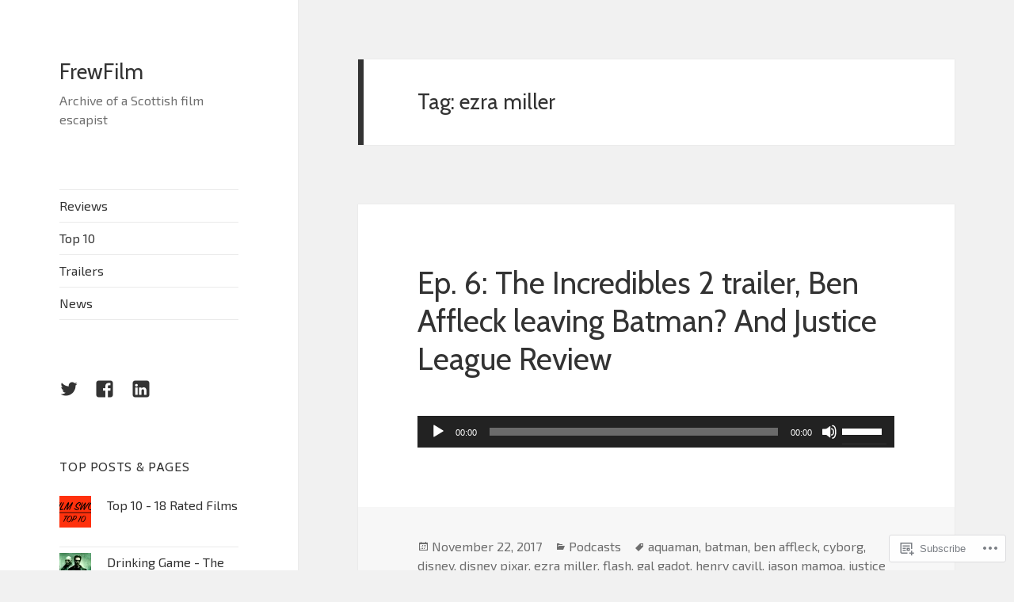

--- FILE ---
content_type: text/html; charset=UTF-8
request_url: https://frewfilm.com/tag/ezra-miller/
body_size: 20083
content:
<!DOCTYPE html>
<html lang="en" class="no-js">
<head>
	<meta charset="UTF-8">
	<meta name="viewport" content="width=device-width, initial-scale=1.0">
	<link rel="profile" href="https://gmpg.org/xfn/11">
	<link rel="pingback" href="https://frewfilm.com/xmlrpc.php">
	<script>(function(html){html.className = html.className.replace(/\bno-js\b/,'js')})(document.documentElement);</script>
<title>ezra miller &#8211; FrewFilm</title>
<script type="text/javascript">
  WebFontConfig = {"google":{"families":["Exo+2:r,i,b,bi:latin,latin-ext","Cabin:r:latin,latin-ext"]},"api_url":"https:\/\/fonts-api.wp.com\/css"};
  (function() {
    var wf = document.createElement('script');
    wf.src = '/wp-content/plugins/custom-fonts/js/webfont.js';
    wf.type = 'text/javascript';
    wf.async = 'true';
    var s = document.getElementsByTagName('script')[0];
    s.parentNode.insertBefore(wf, s);
	})();
</script><style id="jetpack-custom-fonts-css">.wf-active body, .wf-active button, .wf-active input, .wf-active select, .wf-active textarea{font-family:"Exo 2",sans-serif}.wf-active blockquote cite, .wf-active blockquote small{font-family:"Exo 2",sans-serif}.wf-active ::-webkit-input-placeholder{font-family:"Exo 2",sans-serif}.wf-active :-moz-placeholder{font-family:"Exo 2",sans-serif}.wf-active ::-moz-placeholder{font-family:"Exo 2",sans-serif}.wf-active :-ms-input-placeholder{font-family:"Exo 2",sans-serif}.wf-active button, .wf-active input[type="button"], .wf-active input[type="reset"], .wf-active input[type="submit"]{font-family:"Exo 2",sans-serif}.wf-active .post-password-form label{font-family:"Exo 2",sans-serif}.wf-active .main-navigation .menu-item-description{font-family:"Exo 2",sans-serif}.wf-active .post-navigation .meta-nav{font-family:"Exo 2",sans-serif}.wf-active .post-navigation .post-title{font-family:"Exo 2",sans-serif}.wf-active .pagination{font-family:"Exo 2",sans-serif}.wf-active .comment-navigation, .wf-active .image-navigation{font-family:"Exo 2",sans-serif}.wf-active .site .skip-link{font-family:"Exo 2",sans-serif}.wf-active .logged-in .site .skip-link{font-family:"Exo 2",sans-serif}.wf-active .site-description{font-family:"Exo 2",sans-serif}.wf-active .widget_calendar caption{font-family:"Exo 2",sans-serif}.wf-active .widget_rss .rss-date, .wf-active .widget_rss cite{font-family:"Exo 2",sans-serif}.wf-active .author-heading{font-family:"Exo 2",sans-serif}.wf-active .entry-footer{font-family:"Exo 2",sans-serif}.wf-active .page-links{font-family:"Exo 2",sans-serif}.wf-active .entry-caption{font-family:"Exo 2",sans-serif}.wf-active .comment-metadata, .wf-active .pingback .edit-link{font-family:"Exo 2",sans-serif}.wf-active .comment-list .reply a{font-family:"Exo 2",sans-serif}.wf-active .comment-form label{font-family:"Exo 2",sans-serif}.wf-active .comment-awaiting-moderation, .wf-active .comment-notes, .wf-active .form-allowed-tags, .wf-active .logged-in-as{font-family:"Exo 2",sans-serif}.wf-active .no-comments{font-family:"Exo 2",sans-serif}.wf-active .wp-caption-text{font-family:"Exo 2",sans-serif}.wf-active .gallery-caption{font-family:"Exo 2",sans-serif}.wf-active h1, .wf-active h2:not(.site-description), .wf-active h3, .wf-active h4, .wf-active h5, .wf-active h6{font-family:"Cabin",sans-serif;font-weight:400;font-style:normal}.wf-active .site-title{font-family:"Cabin",sans-serif;font-weight:400;font-style:normal}.wf-active .widget-title{font-family:"Cabin",sans-serif;font-style:normal;font-weight:400}.wf-active .entry-title{font-style:normal;font-weight:400}.wf-active .comment-content h1, .wf-active .entry-content h1, .wf-active .entry-summary h1, .wf-active .page-content h1{font-style:normal;font-weight:400}.wf-active .comment-content h2, .wf-active .entry-content h2, .wf-active .entry-summary h2, .wf-active .page-content h2{font-style:normal;font-weight:400}.wf-active .comment-content h3, .wf-active .entry-content h3, .wf-active .entry-summary h3, .wf-active .page-content h3{font-style:normal;font-weight:400}.wf-active .comment-content h4, .wf-active .comment-content h5, .wf-active .comment-content h6, .wf-active .entry-content h4, .wf-active .entry-content h5, .wf-active .entry-content h6, .wf-active .entry-summary h4, .wf-active .entry-summary h5, .wf-active .entry-summary h6, .wf-active .page-content h4, .wf-active .page-content h5, .wf-active .page-content h6{font-style:normal;font-weight:400}.wf-active .page-title{font-family:"Cabin",sans-serif;font-style:normal;font-weight:400}.wf-active .format-aside .entry-title, .wf-active .format-audio .entry-title, .wf-active .format-chat .entry-title, .wf-active .format-gallery .entry-title, .wf-active .format-image .entry-title, .wf-active .format-link .entry-title, .wf-active .format-quote .entry-title, .wf-active .format-status .entry-title, .wf-active .format-video .entry-title{font-style:normal;font-weight:400}.wf-active .comment-reply-title, .wf-active .comments-title{font-family:"Cabin",sans-serif;font-style:normal;font-weight:400}@media screen and (min-width: 38.75em){.wf-active .site-title{font-style:normal;font-weight:400}}@media screen and (min-width: 46.25em){.wf-active .site-title{font-style:normal;font-weight:400}}@media screen and (min-width: 46.25em){.wf-active .widget-title{font-style:normal;font-weight:400}}@media screen and (min-width: 46.25em){.wf-active .entry-title{font-style:normal;font-weight:400}}@media screen and (min-width: 46.25em){.wf-active .entry-content h1, .wf-active .entry-summary h1, .wf-active .page-content h1, .wf-active .comment-content h1{font-style:normal;font-weight:400}}@media screen and (min-width: 46.25em){.wf-active .entry-content h2, .wf-active .entry-summary h2, .wf-active .page-content h2, .wf-active .comment-content h2{font-style:normal;font-weight:400}}@media screen and (min-width: 46.25em){.wf-active .entry-content h3, .wf-active .entry-summary h3, .wf-active .page-content h3, .wf-active .comment-content h3{font-style:normal;font-weight:400}}@media screen and (min-width: 46.25em){.wf-active .entry-content h4, .wf-active .entry-summary h4, .wf-active .page-content h4, .wf-active .comment-content h4{font-style:normal;font-weight:400}}@media screen and (min-width: 46.25em){.wf-active .entry-content h5, .wf-active .entry-content h6, .wf-active .entry-summary h5, .wf-active .entry-summary h6, .wf-active .page-content h5, .wf-active .page-content h6, .wf-active .comment-content h5, .wf-active .comment-content h6{font-style:normal;font-weight:400}}@media screen and (min-width: 46.25em){.wf-active .page-title, .wf-active .comments-title, .wf-active .comment-reply-title, .wf-active .post-navigation .post-title{font-style:normal;font-weight:400}}@media screen and (min-width: 46.25em){.wf-active .format-aside .entry-title, .wf-active .format-image .entry-title, .wf-active .format-video .entry-title, .wf-active .format-quote .entry-title, .wf-active .format-gallery .entry-title, .wf-active .format-status .entry-title, .wf-active .format-link .entry-title, .wf-active .format-audio .entry-title, .wf-active .format-chat .entry-title{font-style:normal;font-weight:400}}@media screen and (min-width: 55em){.wf-active .site-title{font-style:normal;font-weight:400}}@media screen and (min-width: 55em){.wf-active .widget-title{font-style:normal;font-weight:400}}@media screen and (min-width: 55em){.wf-active .entry-title{font-style:normal;font-weight:400}}@media screen and (min-width: 55em){.wf-active .entry-content h1, .wf-active .entry-summary h1, .wf-active .page-content h1, .wf-active .comment-content h1{font-style:normal;font-weight:400}}@media screen and (min-width: 55em){.wf-active .entry-content h2, .wf-active .entry-summary h2, .wf-active .page-content h2, .wf-active .comment-content h2{font-style:normal;font-weight:400}}@media screen and (min-width: 55em){.wf-active .entry-content h3, .wf-active .entry-summary h3, .wf-active .page-content h3, .wf-active .comment-content h3{font-style:normal;font-weight:400}}@media screen and (min-width: 55em){.wf-active .entry-content h4, .wf-active .entry-summary h4, .wf-active .page-content h4, .wf-active .comment-content h4{font-style:normal;font-weight:400}}@media screen and (min-width: 55em){.wf-active .entry-content h5, .wf-active .entry-content h6, .wf-active .entry-summary h5, .wf-active .entry-summary h6, .wf-active .page-content h5, .wf-active .page-content h6, .wf-active .comment-content h5, .wf-active .comment-content h6{font-style:normal;font-weight:400}}@media screen and (min-width: 55em){.wf-active .page-title, .wf-active .comments-title, .wf-active .comment-reply-title, .wf-active .post-navigation .post-title{font-style:normal;font-weight:400}}@media screen and (min-width: 55em){.wf-active .format-aside .entry-title, .wf-active .format-image .entry-title, .wf-active .format-video .entry-title, .wf-active .format-quote .entry-title, .wf-active .format-gallery .entry-title, .wf-active .format-status .entry-title, .wf-active .format-link .entry-title, .wf-active .format-audio .entry-title, .wf-active .format-chat .entry-title{font-style:normal;font-weight:400}}@media screen and (min-width: 59.6875em){.wf-active .site-title{font-style:normal;font-weight:400}}@media screen and (min-width: 59.6875em){.wf-active .widget-title{font-style:normal;font-weight:400}}@media screen and (min-width: 59.6875em){.wf-active .entry-title{font-style:normal;font-weight:400}}@media screen and (min-width: 59.6875em){.wf-active .entry-content h1, .wf-active .entry-summary h1, .wf-active .page-content h1, .wf-active .comment-content h1{font-style:normal;font-weight:400}}@media screen and (min-width: 59.6875em){.wf-active .entry-content h2, .wf-active .entry-summary h2, .wf-active .page-content h2, .wf-active .comment-content h2{font-style:normal;font-weight:400}}@media screen and (min-width: 59.6875em){.wf-active .entry-content h3, .wf-active .entry-summary h3, .wf-active .page-content h3, .wf-active .comment-content h3{font-style:normal;font-weight:400}}@media screen and (min-width: 59.6875em){.wf-active .entry-content h4, .wf-active .entry-summary h4, .wf-active .page-content h4, .wf-active .comment-content h4{font-style:normal;font-weight:400}}@media screen and (min-width: 59.6875em){.wf-active .entry-content h5, .wf-active .entry-content h6, .wf-active .entry-summary h5, .wf-active .entry-summary h6, .wf-active .page-content h5, .wf-active .page-content h6, .wf-active .comment-content h5, .wf-active .comment-content h6{font-style:normal;font-weight:400}}@media screen and (min-width: 59.6875em){.wf-active .page-title, .wf-active .comments-title, .wf-active .comment-reply-title, .wf-active .post-navigation .post-title{font-style:normal;font-weight:400}}@media screen and (min-width: 59.6875em){.wf-active .format-aside .entry-title, .wf-active .format-image .entry-title, .wf-active .format-video .entry-title, .wf-active .format-quote .entry-title, .wf-active .format-gallery .entry-title, .wf-active .format-status .entry-title, .wf-active .format-link .entry-title, .wf-active .format-audio .entry-title, .wf-active .format-chat .entry-title{font-style:normal;font-weight:400}}@media screen and (min-width: 68.75em){.wf-active .site-title{font-style:normal;font-weight:400}}@media screen and (min-width: 68.75em){.wf-active .widget-title{font-style:normal;font-weight:400}}@media screen and (min-width: 68.75em){.wf-active .entry-title{font-style:normal;font-weight:400}}@media screen and (min-width: 68.75em){.wf-active .entry-content h1, .wf-active .entry-summary h1, .wf-active .page-content h1, .wf-active .comment-content h1{font-style:normal;font-weight:400}}@media screen and (min-width: 68.75em){.wf-active .entry-content h2, .wf-active .entry-summary h2, .wf-active .page-content h2, .wf-active .comment-content h2{font-style:normal;font-weight:400}}@media screen and (min-width: 68.75em){.wf-active .entry-content h3, .wf-active .entry-summary h3, .wf-active .page-content h3, .wf-active .comment-content h3{font-style:normal;font-weight:400}}@media screen and (min-width: 68.75em){.wf-active .entry-content h4, .wf-active .entry-summary h4, .wf-active .page-content h4, .wf-active .comment-content h4{font-style:normal;font-weight:400}}@media screen and (min-width: 68.75em){.wf-active .entry-content h5, .wf-active .entry-content h6, .wf-active .entry-summary h5, .wf-active .entry-summary h6, .wf-active .page-content h5, .wf-active .page-content h6, .wf-active .comment-content h5, .wf-active .comment-content h6{font-style:normal;font-weight:400}}@media screen and (min-width: 68.75em){.wf-active .page-title, .wf-active .comments-title, .wf-active .comment-reply-title, .wf-active .post-navigation .post-title{font-style:normal;font-weight:400}}@media screen and (min-width: 68.75em){.wf-active .format-aside .entry-title, .wf-active .format-image .entry-title, .wf-active .format-video .entry-title, .wf-active .format-quote .entry-title, .wf-active .format-gallery .entry-title, .wf-active .format-status .entry-title, .wf-active .format-link .entry-title, .wf-active .format-audio .entry-title, .wf-active .format-chat .entry-title{font-style:normal;font-weight:400}}@media screen and (min-width: 77.5em){.wf-active .site-title{font-style:normal;font-weight:400}}@media screen and (min-width: 77.5em){.wf-active .widget-title{font-style:normal;font-weight:400}}@media screen and (min-width: 77.5em){.wf-active .entry-title{font-style:normal;font-weight:400}}@media screen and (min-width: 77.5em){.wf-active .entry-content h1, .wf-active .entry-summary h1, .wf-active .page-content h1, .wf-active .comment-content h1{font-style:normal;font-weight:400}}@media screen and (min-width: 77.5em){.wf-active .entry-content h2, .wf-active .entry-summary h2, .wf-active .page-content h2, .wf-active .comment-content h2{font-style:normal;font-weight:400}}@media screen and (min-width: 77.5em){.wf-active .entry-content h3, .wf-active .entry-summary h3, .wf-active .page-content h3, .wf-active .comment-content h3{font-style:normal;font-weight:400}}@media screen and (min-width: 77.5em){.wf-active .entry-content h4, .wf-active .entry-summary h4, .wf-active .page-content h4, .wf-active .comment-content h4{font-style:normal;font-weight:400}}@media screen and (min-width: 77.5em){.wf-active .entry-content h5, .wf-active .entry-content h6, .wf-active .entry-summary h5, .wf-active .entry-summary h6, .wf-active .page-content h5, .wf-active .page-content h6, .wf-active .comment-content h5, .wf-active .comment-content h6{font-style:normal;font-weight:400}}@media screen and (min-width: 77.5em){.wf-active .page-title, .wf-active .comments-title, .wf-active .comment-reply-title, .wf-active .post-navigation .post-title{font-style:normal;font-weight:400}}@media screen and (min-width: 77.5em){.wf-active .format-aside .entry-title, .wf-active .format-image .entry-title, .wf-active .format-video .entry-title, .wf-active .format-quote .entry-title, .wf-active .format-gallery .entry-title, .wf-active .format-status .entry-title, .wf-active .format-link .entry-title, .wf-active .format-audio .entry-title, .wf-active .format-chat .entry-title{font-style:normal;font-weight:400}}</style>
<meta name='robots' content='max-image-preview:large' />

<!-- Async WordPress.com Remote Login -->
<script id="wpcom_remote_login_js">
var wpcom_remote_login_extra_auth = '';
function wpcom_remote_login_remove_dom_node_id( element_id ) {
	var dom_node = document.getElementById( element_id );
	if ( dom_node ) { dom_node.parentNode.removeChild( dom_node ); }
}
function wpcom_remote_login_remove_dom_node_classes( class_name ) {
	var dom_nodes = document.querySelectorAll( '.' + class_name );
	for ( var i = 0; i < dom_nodes.length; i++ ) {
		dom_nodes[ i ].parentNode.removeChild( dom_nodes[ i ] );
	}
}
function wpcom_remote_login_final_cleanup() {
	wpcom_remote_login_remove_dom_node_classes( "wpcom_remote_login_msg" );
	wpcom_remote_login_remove_dom_node_id( "wpcom_remote_login_key" );
	wpcom_remote_login_remove_dom_node_id( "wpcom_remote_login_validate" );
	wpcom_remote_login_remove_dom_node_id( "wpcom_remote_login_js" );
	wpcom_remote_login_remove_dom_node_id( "wpcom_request_access_iframe" );
	wpcom_remote_login_remove_dom_node_id( "wpcom_request_access_styles" );
}

// Watch for messages back from the remote login
window.addEventListener( "message", function( e ) {
	if ( e.origin === "https://r-login.wordpress.com" ) {
		var data = {};
		try {
			data = JSON.parse( e.data );
		} catch( e ) {
			wpcom_remote_login_final_cleanup();
			return;
		}

		if ( data.msg === 'LOGIN' ) {
			// Clean up the login check iframe
			wpcom_remote_login_remove_dom_node_id( "wpcom_remote_login_key" );

			var id_regex = new RegExp( /^[0-9]+$/ );
			var token_regex = new RegExp( /^.*|.*|.*$/ );
			if (
				token_regex.test( data.token )
				&& id_regex.test( data.wpcomid )
			) {
				// We have everything we need to ask for a login
				var script = document.createElement( "script" );
				script.setAttribute( "id", "wpcom_remote_login_validate" );
				script.src = '/remote-login.php?wpcom_remote_login=validate'
					+ '&wpcomid=' + data.wpcomid
					+ '&token=' + encodeURIComponent( data.token )
					+ '&host=' + window.location.protocol
					+ '//' + window.location.hostname
					+ '&postid=5185'
					+ '&is_singular=';
				document.body.appendChild( script );
			}

			return;
		}

		// Safari ITP, not logged in, so redirect
		if ( data.msg === 'LOGIN-REDIRECT' ) {
			window.location = 'https://wordpress.com/log-in?redirect_to=' + window.location.href;
			return;
		}

		// Safari ITP, storage access failed, remove the request
		if ( data.msg === 'LOGIN-REMOVE' ) {
			var css_zap = 'html { -webkit-transition: margin-top 1s; transition: margin-top 1s; } /* 9001 */ html { margin-top: 0 !important; } * html body { margin-top: 0 !important; } @media screen and ( max-width: 782px ) { html { margin-top: 0 !important; } * html body { margin-top: 0 !important; } }';
			var style_zap = document.createElement( 'style' );
			style_zap.type = 'text/css';
			style_zap.appendChild( document.createTextNode( css_zap ) );
			document.body.appendChild( style_zap );

			var e = document.getElementById( 'wpcom_request_access_iframe' );
			e.parentNode.removeChild( e );

			document.cookie = 'wordpress_com_login_access=denied; path=/; max-age=31536000';

			return;
		}

		// Safari ITP
		if ( data.msg === 'REQUEST_ACCESS' ) {
			console.log( 'request access: safari' );

			// Check ITP iframe enable/disable knob
			if ( wpcom_remote_login_extra_auth !== 'safari_itp_iframe' ) {
				return;
			}

			// If we are in a "private window" there is no ITP.
			var private_window = false;
			try {
				var opendb = window.openDatabase( null, null, null, null );
			} catch( e ) {
				private_window = true;
			}

			if ( private_window ) {
				console.log( 'private window' );
				return;
			}

			var iframe = document.createElement( 'iframe' );
			iframe.id = 'wpcom_request_access_iframe';
			iframe.setAttribute( 'scrolling', 'no' );
			iframe.setAttribute( 'sandbox', 'allow-storage-access-by-user-activation allow-scripts allow-same-origin allow-top-navigation-by-user-activation' );
			iframe.src = 'https://r-login.wordpress.com/remote-login.php?wpcom_remote_login=request_access&origin=' + encodeURIComponent( data.origin ) + '&wpcomid=' + encodeURIComponent( data.wpcomid );

			var css = 'html { -webkit-transition: margin-top 1s; transition: margin-top 1s; } /* 9001 */ html { margin-top: 46px !important; } * html body { margin-top: 46px !important; } @media screen and ( max-width: 660px ) { html { margin-top: 71px !important; } * html body { margin-top: 71px !important; } #wpcom_request_access_iframe { display: block; height: 71px !important; } } #wpcom_request_access_iframe { border: 0px; height: 46px; position: fixed; top: 0; left: 0; width: 100%; min-width: 100%; z-index: 99999; background: #23282d; } ';

			var style = document.createElement( 'style' );
			style.type = 'text/css';
			style.id = 'wpcom_request_access_styles';
			style.appendChild( document.createTextNode( css ) );
			document.body.appendChild( style );

			document.body.appendChild( iframe );
		}

		if ( data.msg === 'DONE' ) {
			wpcom_remote_login_final_cleanup();
		}
	}
}, false );

// Inject the remote login iframe after the page has had a chance to load
// more critical resources
window.addEventListener( "DOMContentLoaded", function( e ) {
	var iframe = document.createElement( "iframe" );
	iframe.style.display = "none";
	iframe.setAttribute( "scrolling", "no" );
	iframe.setAttribute( "id", "wpcom_remote_login_key" );
	iframe.src = "https://r-login.wordpress.com/remote-login.php"
		+ "?wpcom_remote_login=key"
		+ "&origin=aHR0cHM6Ly9mcmV3ZmlsbS5jb20%3D"
		+ "&wpcomid=83794129"
		+ "&time=" + Math.floor( Date.now() / 1000 );
	document.body.appendChild( iframe );
}, false );
</script>
<link rel='dns-prefetch' href='//s0.wp.com' />
<link rel="alternate" type="application/rss+xml" title="FrewFilm &raquo; Feed" href="https://frewfilm.com/feed/" />
<link rel="alternate" type="application/rss+xml" title="FrewFilm &raquo; Comments Feed" href="https://frewfilm.com/comments/feed/" />
<link rel="alternate" type="application/rss+xml" title="FrewFilm &raquo; ezra miller Tag Feed" href="https://frewfilm.com/tag/ezra-miller/feed/" />
	<script type="text/javascript">
		/* <![CDATA[ */
		function addLoadEvent(func) {
			var oldonload = window.onload;
			if (typeof window.onload != 'function') {
				window.onload = func;
			} else {
				window.onload = function () {
					oldonload();
					func();
				}
			}
		}
		/* ]]> */
	</script>
	<link crossorigin='anonymous' rel='stylesheet' id='all-css-0-1' href='/wp-content/mu-plugins/jetpack-plugin/sun/modules/theme-tools/compat/twentyfifteen.css?m=1753279645i&cssminify=yes' type='text/css' media='all' />
<style id='wp-emoji-styles-inline-css'>

	img.wp-smiley, img.emoji {
		display: inline !important;
		border: none !important;
		box-shadow: none !important;
		height: 1em !important;
		width: 1em !important;
		margin: 0 0.07em !important;
		vertical-align: -0.1em !important;
		background: none !important;
		padding: 0 !important;
	}
/*# sourceURL=wp-emoji-styles-inline-css */
</style>
<link crossorigin='anonymous' rel='stylesheet' id='all-css-2-1' href='/wp-content/plugins/gutenberg-core/v22.2.0/build/styles/block-library/style.css?m=1764855221i&cssminify=yes' type='text/css' media='all' />
<style id='wp-block-library-inline-css'>
.has-text-align-justify {
	text-align:justify;
}
.has-text-align-justify{text-align:justify;}

/*# sourceURL=wp-block-library-inline-css */
</style><link crossorigin='anonymous' rel='stylesheet' id='all-css-0-2' href='/_static/??-eJzTLy/QzcxLzilNSS3WzyrWz01NyUxMzUnNTc0rQeEU5CRWphbp5qSmJyZX6uVm5uklFxfr6OPTDpRD5sM02efaGpoZmFkYGRuZGmQBAHPvL0Y=&cssminify=yes' type='text/css' media='all' />
<style id='global-styles-inline-css'>
:root{--wp--preset--aspect-ratio--square: 1;--wp--preset--aspect-ratio--4-3: 4/3;--wp--preset--aspect-ratio--3-4: 3/4;--wp--preset--aspect-ratio--3-2: 3/2;--wp--preset--aspect-ratio--2-3: 2/3;--wp--preset--aspect-ratio--16-9: 16/9;--wp--preset--aspect-ratio--9-16: 9/16;--wp--preset--color--black: #000000;--wp--preset--color--cyan-bluish-gray: #abb8c3;--wp--preset--color--white: #fff;--wp--preset--color--pale-pink: #f78da7;--wp--preset--color--vivid-red: #cf2e2e;--wp--preset--color--luminous-vivid-orange: #ff6900;--wp--preset--color--luminous-vivid-amber: #fcb900;--wp--preset--color--light-green-cyan: #7bdcb5;--wp--preset--color--vivid-green-cyan: #00d084;--wp--preset--color--pale-cyan-blue: #8ed1fc;--wp--preset--color--vivid-cyan-blue: #0693e3;--wp--preset--color--vivid-purple: #9b51e0;--wp--preset--color--dark-gray: #111;--wp--preset--color--light-gray: #f1f1f1;--wp--preset--color--yellow: #f4ca16;--wp--preset--color--dark-brown: #352712;--wp--preset--color--medium-pink: #e53b51;--wp--preset--color--light-pink: #ffe5d1;--wp--preset--color--dark-purple: #2e2256;--wp--preset--color--purple: #674970;--wp--preset--color--blue-gray: #22313f;--wp--preset--color--bright-blue: #55c3dc;--wp--preset--color--light-blue: #e9f2f9;--wp--preset--gradient--vivid-cyan-blue-to-vivid-purple: linear-gradient(135deg,rgb(6,147,227) 0%,rgb(155,81,224) 100%);--wp--preset--gradient--light-green-cyan-to-vivid-green-cyan: linear-gradient(135deg,rgb(122,220,180) 0%,rgb(0,208,130) 100%);--wp--preset--gradient--luminous-vivid-amber-to-luminous-vivid-orange: linear-gradient(135deg,rgb(252,185,0) 0%,rgb(255,105,0) 100%);--wp--preset--gradient--luminous-vivid-orange-to-vivid-red: linear-gradient(135deg,rgb(255,105,0) 0%,rgb(207,46,46) 100%);--wp--preset--gradient--very-light-gray-to-cyan-bluish-gray: linear-gradient(135deg,rgb(238,238,238) 0%,rgb(169,184,195) 100%);--wp--preset--gradient--cool-to-warm-spectrum: linear-gradient(135deg,rgb(74,234,220) 0%,rgb(151,120,209) 20%,rgb(207,42,186) 40%,rgb(238,44,130) 60%,rgb(251,105,98) 80%,rgb(254,248,76) 100%);--wp--preset--gradient--blush-light-purple: linear-gradient(135deg,rgb(255,206,236) 0%,rgb(152,150,240) 100%);--wp--preset--gradient--blush-bordeaux: linear-gradient(135deg,rgb(254,205,165) 0%,rgb(254,45,45) 50%,rgb(107,0,62) 100%);--wp--preset--gradient--luminous-dusk: linear-gradient(135deg,rgb(255,203,112) 0%,rgb(199,81,192) 50%,rgb(65,88,208) 100%);--wp--preset--gradient--pale-ocean: linear-gradient(135deg,rgb(255,245,203) 0%,rgb(182,227,212) 50%,rgb(51,167,181) 100%);--wp--preset--gradient--electric-grass: linear-gradient(135deg,rgb(202,248,128) 0%,rgb(113,206,126) 100%);--wp--preset--gradient--midnight: linear-gradient(135deg,rgb(2,3,129) 0%,rgb(40,116,252) 100%);--wp--preset--gradient--dark-gray-gradient-gradient: linear-gradient(90deg, rgba(17,17,17,1) 0%, rgba(42,42,42,1) 100%);--wp--preset--gradient--light-gray-gradient: linear-gradient(90deg, rgba(241,241,241,1) 0%, rgba(215,215,215,1) 100%);--wp--preset--gradient--white-gradient: linear-gradient(90deg, rgba(255,255,255,1) 0%, rgba(230,230,230,1) 100%);--wp--preset--gradient--yellow-gradient: linear-gradient(90deg, rgba(244,202,22,1) 0%, rgba(205,168,10,1) 100%);--wp--preset--gradient--dark-brown-gradient: linear-gradient(90deg, rgba(53,39,18,1) 0%, rgba(91,67,31,1) 100%);--wp--preset--gradient--medium-pink-gradient: linear-gradient(90deg, rgba(229,59,81,1) 0%, rgba(209,28,51,1) 100%);--wp--preset--gradient--light-pink-gradient: linear-gradient(90deg, rgba(255,229,209,1) 0%, rgba(255,200,158,1) 100%);--wp--preset--gradient--dark-purple-gradient: linear-gradient(90deg, rgba(46,34,86,1) 0%, rgba(66,48,123,1) 100%);--wp--preset--gradient--purple-gradient: linear-gradient(90deg, rgba(103,73,112,1) 0%, rgba(131,93,143,1) 100%);--wp--preset--gradient--blue-gray-gradient: linear-gradient(90deg, rgba(34,49,63,1) 0%, rgba(52,75,96,1) 100%);--wp--preset--gradient--bright-blue-gradient: linear-gradient(90deg, rgba(85,195,220,1) 0%, rgba(43,180,211,1) 100%);--wp--preset--gradient--light-blue-gradient: linear-gradient(90deg, rgba(233,242,249,1) 0%, rgba(193,218,238,1) 100%);--wp--preset--font-size--small: 13px;--wp--preset--font-size--medium: 20px;--wp--preset--font-size--large: 36px;--wp--preset--font-size--x-large: 42px;--wp--preset--font-family--albert-sans: 'Albert Sans', sans-serif;--wp--preset--font-family--alegreya: Alegreya, serif;--wp--preset--font-family--arvo: Arvo, serif;--wp--preset--font-family--bodoni-moda: 'Bodoni Moda', serif;--wp--preset--font-family--bricolage-grotesque: 'Bricolage Grotesque', sans-serif;--wp--preset--font-family--cabin: Cabin, sans-serif;--wp--preset--font-family--chivo: Chivo, sans-serif;--wp--preset--font-family--commissioner: Commissioner, sans-serif;--wp--preset--font-family--cormorant: Cormorant, serif;--wp--preset--font-family--courier-prime: 'Courier Prime', monospace;--wp--preset--font-family--crimson-pro: 'Crimson Pro', serif;--wp--preset--font-family--dm-mono: 'DM Mono', monospace;--wp--preset--font-family--dm-sans: 'DM Sans', sans-serif;--wp--preset--font-family--dm-serif-display: 'DM Serif Display', serif;--wp--preset--font-family--domine: Domine, serif;--wp--preset--font-family--eb-garamond: 'EB Garamond', serif;--wp--preset--font-family--epilogue: Epilogue, sans-serif;--wp--preset--font-family--fahkwang: Fahkwang, sans-serif;--wp--preset--font-family--figtree: Figtree, sans-serif;--wp--preset--font-family--fira-sans: 'Fira Sans', sans-serif;--wp--preset--font-family--fjalla-one: 'Fjalla One', sans-serif;--wp--preset--font-family--fraunces: Fraunces, serif;--wp--preset--font-family--gabarito: Gabarito, system-ui;--wp--preset--font-family--ibm-plex-mono: 'IBM Plex Mono', monospace;--wp--preset--font-family--ibm-plex-sans: 'IBM Plex Sans', sans-serif;--wp--preset--font-family--ibarra-real-nova: 'Ibarra Real Nova', serif;--wp--preset--font-family--instrument-serif: 'Instrument Serif', serif;--wp--preset--font-family--inter: Inter, sans-serif;--wp--preset--font-family--josefin-sans: 'Josefin Sans', sans-serif;--wp--preset--font-family--jost: Jost, sans-serif;--wp--preset--font-family--libre-baskerville: 'Libre Baskerville', serif;--wp--preset--font-family--libre-franklin: 'Libre Franklin', sans-serif;--wp--preset--font-family--literata: Literata, serif;--wp--preset--font-family--lora: Lora, serif;--wp--preset--font-family--merriweather: Merriweather, serif;--wp--preset--font-family--montserrat: Montserrat, sans-serif;--wp--preset--font-family--newsreader: Newsreader, serif;--wp--preset--font-family--noto-sans-mono: 'Noto Sans Mono', sans-serif;--wp--preset--font-family--nunito: Nunito, sans-serif;--wp--preset--font-family--open-sans: 'Open Sans', sans-serif;--wp--preset--font-family--overpass: Overpass, sans-serif;--wp--preset--font-family--pt-serif: 'PT Serif', serif;--wp--preset--font-family--petrona: Petrona, serif;--wp--preset--font-family--piazzolla: Piazzolla, serif;--wp--preset--font-family--playfair-display: 'Playfair Display', serif;--wp--preset--font-family--plus-jakarta-sans: 'Plus Jakarta Sans', sans-serif;--wp--preset--font-family--poppins: Poppins, sans-serif;--wp--preset--font-family--raleway: Raleway, sans-serif;--wp--preset--font-family--roboto: Roboto, sans-serif;--wp--preset--font-family--roboto-slab: 'Roboto Slab', serif;--wp--preset--font-family--rubik: Rubik, sans-serif;--wp--preset--font-family--rufina: Rufina, serif;--wp--preset--font-family--sora: Sora, sans-serif;--wp--preset--font-family--source-sans-3: 'Source Sans 3', sans-serif;--wp--preset--font-family--source-serif-4: 'Source Serif 4', serif;--wp--preset--font-family--space-mono: 'Space Mono', monospace;--wp--preset--font-family--syne: Syne, sans-serif;--wp--preset--font-family--texturina: Texturina, serif;--wp--preset--font-family--urbanist: Urbanist, sans-serif;--wp--preset--font-family--work-sans: 'Work Sans', sans-serif;--wp--preset--spacing--20: 0.44rem;--wp--preset--spacing--30: 0.67rem;--wp--preset--spacing--40: 1rem;--wp--preset--spacing--50: 1.5rem;--wp--preset--spacing--60: 2.25rem;--wp--preset--spacing--70: 3.38rem;--wp--preset--spacing--80: 5.06rem;--wp--preset--shadow--natural: 6px 6px 9px rgba(0, 0, 0, 0.2);--wp--preset--shadow--deep: 12px 12px 50px rgba(0, 0, 0, 0.4);--wp--preset--shadow--sharp: 6px 6px 0px rgba(0, 0, 0, 0.2);--wp--preset--shadow--outlined: 6px 6px 0px -3px rgb(255, 255, 255), 6px 6px rgb(0, 0, 0);--wp--preset--shadow--crisp: 6px 6px 0px rgb(0, 0, 0);}:where(.is-layout-flex){gap: 0.5em;}:where(.is-layout-grid){gap: 0.5em;}body .is-layout-flex{display: flex;}.is-layout-flex{flex-wrap: wrap;align-items: center;}.is-layout-flex > :is(*, div){margin: 0;}body .is-layout-grid{display: grid;}.is-layout-grid > :is(*, div){margin: 0;}:where(.wp-block-columns.is-layout-flex){gap: 2em;}:where(.wp-block-columns.is-layout-grid){gap: 2em;}:where(.wp-block-post-template.is-layout-flex){gap: 1.25em;}:where(.wp-block-post-template.is-layout-grid){gap: 1.25em;}.has-black-color{color: var(--wp--preset--color--black) !important;}.has-cyan-bluish-gray-color{color: var(--wp--preset--color--cyan-bluish-gray) !important;}.has-white-color{color: var(--wp--preset--color--white) !important;}.has-pale-pink-color{color: var(--wp--preset--color--pale-pink) !important;}.has-vivid-red-color{color: var(--wp--preset--color--vivid-red) !important;}.has-luminous-vivid-orange-color{color: var(--wp--preset--color--luminous-vivid-orange) !important;}.has-luminous-vivid-amber-color{color: var(--wp--preset--color--luminous-vivid-amber) !important;}.has-light-green-cyan-color{color: var(--wp--preset--color--light-green-cyan) !important;}.has-vivid-green-cyan-color{color: var(--wp--preset--color--vivid-green-cyan) !important;}.has-pale-cyan-blue-color{color: var(--wp--preset--color--pale-cyan-blue) !important;}.has-vivid-cyan-blue-color{color: var(--wp--preset--color--vivid-cyan-blue) !important;}.has-vivid-purple-color{color: var(--wp--preset--color--vivid-purple) !important;}.has-black-background-color{background-color: var(--wp--preset--color--black) !important;}.has-cyan-bluish-gray-background-color{background-color: var(--wp--preset--color--cyan-bluish-gray) !important;}.has-white-background-color{background-color: var(--wp--preset--color--white) !important;}.has-pale-pink-background-color{background-color: var(--wp--preset--color--pale-pink) !important;}.has-vivid-red-background-color{background-color: var(--wp--preset--color--vivid-red) !important;}.has-luminous-vivid-orange-background-color{background-color: var(--wp--preset--color--luminous-vivid-orange) !important;}.has-luminous-vivid-amber-background-color{background-color: var(--wp--preset--color--luminous-vivid-amber) !important;}.has-light-green-cyan-background-color{background-color: var(--wp--preset--color--light-green-cyan) !important;}.has-vivid-green-cyan-background-color{background-color: var(--wp--preset--color--vivid-green-cyan) !important;}.has-pale-cyan-blue-background-color{background-color: var(--wp--preset--color--pale-cyan-blue) !important;}.has-vivid-cyan-blue-background-color{background-color: var(--wp--preset--color--vivid-cyan-blue) !important;}.has-vivid-purple-background-color{background-color: var(--wp--preset--color--vivid-purple) !important;}.has-black-border-color{border-color: var(--wp--preset--color--black) !important;}.has-cyan-bluish-gray-border-color{border-color: var(--wp--preset--color--cyan-bluish-gray) !important;}.has-white-border-color{border-color: var(--wp--preset--color--white) !important;}.has-pale-pink-border-color{border-color: var(--wp--preset--color--pale-pink) !important;}.has-vivid-red-border-color{border-color: var(--wp--preset--color--vivid-red) !important;}.has-luminous-vivid-orange-border-color{border-color: var(--wp--preset--color--luminous-vivid-orange) !important;}.has-luminous-vivid-amber-border-color{border-color: var(--wp--preset--color--luminous-vivid-amber) !important;}.has-light-green-cyan-border-color{border-color: var(--wp--preset--color--light-green-cyan) !important;}.has-vivid-green-cyan-border-color{border-color: var(--wp--preset--color--vivid-green-cyan) !important;}.has-pale-cyan-blue-border-color{border-color: var(--wp--preset--color--pale-cyan-blue) !important;}.has-vivid-cyan-blue-border-color{border-color: var(--wp--preset--color--vivid-cyan-blue) !important;}.has-vivid-purple-border-color{border-color: var(--wp--preset--color--vivid-purple) !important;}.has-vivid-cyan-blue-to-vivid-purple-gradient-background{background: var(--wp--preset--gradient--vivid-cyan-blue-to-vivid-purple) !important;}.has-light-green-cyan-to-vivid-green-cyan-gradient-background{background: var(--wp--preset--gradient--light-green-cyan-to-vivid-green-cyan) !important;}.has-luminous-vivid-amber-to-luminous-vivid-orange-gradient-background{background: var(--wp--preset--gradient--luminous-vivid-amber-to-luminous-vivid-orange) !important;}.has-luminous-vivid-orange-to-vivid-red-gradient-background{background: var(--wp--preset--gradient--luminous-vivid-orange-to-vivid-red) !important;}.has-very-light-gray-to-cyan-bluish-gray-gradient-background{background: var(--wp--preset--gradient--very-light-gray-to-cyan-bluish-gray) !important;}.has-cool-to-warm-spectrum-gradient-background{background: var(--wp--preset--gradient--cool-to-warm-spectrum) !important;}.has-blush-light-purple-gradient-background{background: var(--wp--preset--gradient--blush-light-purple) !important;}.has-blush-bordeaux-gradient-background{background: var(--wp--preset--gradient--blush-bordeaux) !important;}.has-luminous-dusk-gradient-background{background: var(--wp--preset--gradient--luminous-dusk) !important;}.has-pale-ocean-gradient-background{background: var(--wp--preset--gradient--pale-ocean) !important;}.has-electric-grass-gradient-background{background: var(--wp--preset--gradient--electric-grass) !important;}.has-midnight-gradient-background{background: var(--wp--preset--gradient--midnight) !important;}.has-small-font-size{font-size: var(--wp--preset--font-size--small) !important;}.has-medium-font-size{font-size: var(--wp--preset--font-size--medium) !important;}.has-large-font-size{font-size: var(--wp--preset--font-size--large) !important;}.has-x-large-font-size{font-size: var(--wp--preset--font-size--x-large) !important;}.has-albert-sans-font-family{font-family: var(--wp--preset--font-family--albert-sans) !important;}.has-alegreya-font-family{font-family: var(--wp--preset--font-family--alegreya) !important;}.has-arvo-font-family{font-family: var(--wp--preset--font-family--arvo) !important;}.has-bodoni-moda-font-family{font-family: var(--wp--preset--font-family--bodoni-moda) !important;}.has-bricolage-grotesque-font-family{font-family: var(--wp--preset--font-family--bricolage-grotesque) !important;}.has-cabin-font-family{font-family: var(--wp--preset--font-family--cabin) !important;}.has-chivo-font-family{font-family: var(--wp--preset--font-family--chivo) !important;}.has-commissioner-font-family{font-family: var(--wp--preset--font-family--commissioner) !important;}.has-cormorant-font-family{font-family: var(--wp--preset--font-family--cormorant) !important;}.has-courier-prime-font-family{font-family: var(--wp--preset--font-family--courier-prime) !important;}.has-crimson-pro-font-family{font-family: var(--wp--preset--font-family--crimson-pro) !important;}.has-dm-mono-font-family{font-family: var(--wp--preset--font-family--dm-mono) !important;}.has-dm-sans-font-family{font-family: var(--wp--preset--font-family--dm-sans) !important;}.has-dm-serif-display-font-family{font-family: var(--wp--preset--font-family--dm-serif-display) !important;}.has-domine-font-family{font-family: var(--wp--preset--font-family--domine) !important;}.has-eb-garamond-font-family{font-family: var(--wp--preset--font-family--eb-garamond) !important;}.has-epilogue-font-family{font-family: var(--wp--preset--font-family--epilogue) !important;}.has-fahkwang-font-family{font-family: var(--wp--preset--font-family--fahkwang) !important;}.has-figtree-font-family{font-family: var(--wp--preset--font-family--figtree) !important;}.has-fira-sans-font-family{font-family: var(--wp--preset--font-family--fira-sans) !important;}.has-fjalla-one-font-family{font-family: var(--wp--preset--font-family--fjalla-one) !important;}.has-fraunces-font-family{font-family: var(--wp--preset--font-family--fraunces) !important;}.has-gabarito-font-family{font-family: var(--wp--preset--font-family--gabarito) !important;}.has-ibm-plex-mono-font-family{font-family: var(--wp--preset--font-family--ibm-plex-mono) !important;}.has-ibm-plex-sans-font-family{font-family: var(--wp--preset--font-family--ibm-plex-sans) !important;}.has-ibarra-real-nova-font-family{font-family: var(--wp--preset--font-family--ibarra-real-nova) !important;}.has-instrument-serif-font-family{font-family: var(--wp--preset--font-family--instrument-serif) !important;}.has-inter-font-family{font-family: var(--wp--preset--font-family--inter) !important;}.has-josefin-sans-font-family{font-family: var(--wp--preset--font-family--josefin-sans) !important;}.has-jost-font-family{font-family: var(--wp--preset--font-family--jost) !important;}.has-libre-baskerville-font-family{font-family: var(--wp--preset--font-family--libre-baskerville) !important;}.has-libre-franklin-font-family{font-family: var(--wp--preset--font-family--libre-franklin) !important;}.has-literata-font-family{font-family: var(--wp--preset--font-family--literata) !important;}.has-lora-font-family{font-family: var(--wp--preset--font-family--lora) !important;}.has-merriweather-font-family{font-family: var(--wp--preset--font-family--merriweather) !important;}.has-montserrat-font-family{font-family: var(--wp--preset--font-family--montserrat) !important;}.has-newsreader-font-family{font-family: var(--wp--preset--font-family--newsreader) !important;}.has-noto-sans-mono-font-family{font-family: var(--wp--preset--font-family--noto-sans-mono) !important;}.has-nunito-font-family{font-family: var(--wp--preset--font-family--nunito) !important;}.has-open-sans-font-family{font-family: var(--wp--preset--font-family--open-sans) !important;}.has-overpass-font-family{font-family: var(--wp--preset--font-family--overpass) !important;}.has-pt-serif-font-family{font-family: var(--wp--preset--font-family--pt-serif) !important;}.has-petrona-font-family{font-family: var(--wp--preset--font-family--petrona) !important;}.has-piazzolla-font-family{font-family: var(--wp--preset--font-family--piazzolla) !important;}.has-playfair-display-font-family{font-family: var(--wp--preset--font-family--playfair-display) !important;}.has-plus-jakarta-sans-font-family{font-family: var(--wp--preset--font-family--plus-jakarta-sans) !important;}.has-poppins-font-family{font-family: var(--wp--preset--font-family--poppins) !important;}.has-raleway-font-family{font-family: var(--wp--preset--font-family--raleway) !important;}.has-roboto-font-family{font-family: var(--wp--preset--font-family--roboto) !important;}.has-roboto-slab-font-family{font-family: var(--wp--preset--font-family--roboto-slab) !important;}.has-rubik-font-family{font-family: var(--wp--preset--font-family--rubik) !important;}.has-rufina-font-family{font-family: var(--wp--preset--font-family--rufina) !important;}.has-sora-font-family{font-family: var(--wp--preset--font-family--sora) !important;}.has-source-sans-3-font-family{font-family: var(--wp--preset--font-family--source-sans-3) !important;}.has-source-serif-4-font-family{font-family: var(--wp--preset--font-family--source-serif-4) !important;}.has-space-mono-font-family{font-family: var(--wp--preset--font-family--space-mono) !important;}.has-syne-font-family{font-family: var(--wp--preset--font-family--syne) !important;}.has-texturina-font-family{font-family: var(--wp--preset--font-family--texturina) !important;}.has-urbanist-font-family{font-family: var(--wp--preset--font-family--urbanist) !important;}.has-work-sans-font-family{font-family: var(--wp--preset--font-family--work-sans) !important;}
/*# sourceURL=global-styles-inline-css */
</style>

<style id='classic-theme-styles-inline-css'>
/*! This file is auto-generated */
.wp-block-button__link{color:#fff;background-color:#32373c;border-radius:9999px;box-shadow:none;text-decoration:none;padding:calc(.667em + 2px) calc(1.333em + 2px);font-size:1.125em}.wp-block-file__button{background:#32373c;color:#fff;text-decoration:none}
/*# sourceURL=/wp-includes/css/classic-themes.min.css */
</style>
<link crossorigin='anonymous' rel='stylesheet' id='all-css-4-1' href='/_static/??-eJyVkd1OwzAMhV8I1+rYGFwgHmVKOydky59il2pvj9siBmJUcBPlWOc7dhwcC/Q5CSXBEgbnE2Ofu5D7M+OmaR+bFtjHEggqvTVbPHqWTwewXAI1PfMdfgmKA1yzKmk9FiOTI9LRGwoU1baGjUUZ6LpSiRn0jH6IIK8K8g9uKWMZOpRRCxfrrRAlNMwkjFZ9jClLBjaJpyYMi6Tq7aJ90jjOwYhZG+xEUkx//tDIQ8KDougoadYUcfv696Fvr/RXuxpx+Yz/MXMbmPe89t5KGu706mbqKtcgRxl0JCM+p28CbDC+TuhLfG73u/vN/ulhuzu9AxSr9BU=&cssminify=yes' type='text/css' media='all' />
<style id='jetpack-global-styles-frontend-style-inline-css'>
:root { --font-headings: unset; --font-base: unset; --font-headings-default: -apple-system,BlinkMacSystemFont,"Segoe UI",Roboto,Oxygen-Sans,Ubuntu,Cantarell,"Helvetica Neue",sans-serif; --font-base-default: -apple-system,BlinkMacSystemFont,"Segoe UI",Roboto,Oxygen-Sans,Ubuntu,Cantarell,"Helvetica Neue",sans-serif;}
/*# sourceURL=jetpack-global-styles-frontend-style-inline-css */
</style>
<link crossorigin='anonymous' rel='stylesheet' id='all-css-6-1' href='/wp-content/themes/h4/global.css?m=1420737423i&cssminify=yes' type='text/css' media='all' />
<script id="wpcom-actionbar-placeholder-js-extra">
var actionbardata = {"siteID":"83794129","postID":"0","siteURL":"https://frewfilm.com","xhrURL":"https://frewfilm.com/wp-admin/admin-ajax.php","nonce":"a1fa0fa1af","isLoggedIn":"","statusMessage":"","subsEmailDefault":"instantly","proxyScriptUrl":"https://s0.wp.com/wp-content/js/wpcom-proxy-request.js?m=1513050504i&amp;ver=20211021","i18n":{"followedText":"New posts from this site will now appear in your \u003Ca href=\"https://wordpress.com/reader\"\u003EReader\u003C/a\u003E","foldBar":"Collapse this bar","unfoldBar":"Expand this bar","shortLinkCopied":"Shortlink copied to clipboard."}};
//# sourceURL=wpcom-actionbar-placeholder-js-extra
</script>
<script id="jetpack-mu-wpcom-settings-js-before">
var JETPACK_MU_WPCOM_SETTINGS = {"assetsUrl":"https://s0.wp.com/wp-content/mu-plugins/jetpack-mu-wpcom-plugin/sun/jetpack_vendor/automattic/jetpack-mu-wpcom/src/build/"};
//# sourceURL=jetpack-mu-wpcom-settings-js-before
</script>
<script crossorigin='anonymous' type='text/javascript'  src='/_static/??-eJzTLy/QTc7PK0nNK9HPKtYvyinRLSjKr6jUyyrW0QfKZeYl55SmpBaDJLMKS1OLKqGUXm5mHkFFurmZ6UWJJalQxfa5tobmRgamxgZmFpZZACbyLJI='></script>
<script id="rlt-proxy-js-after">
	rltInitialize( {"token":null,"iframeOrigins":["https:\/\/widgets.wp.com"]} );
//# sourceURL=rlt-proxy-js-after
</script>
<link rel="EditURI" type="application/rsd+xml" title="RSD" href="https://filmswot.wordpress.com/xmlrpc.php?rsd" />
<meta name="generator" content="WordPress.com" />

<!-- Jetpack Open Graph Tags -->
<meta property="og:type" content="website" />
<meta property="og:title" content="ezra miller &#8211; FrewFilm" />
<meta property="og:url" content="https://frewfilm.com/tag/ezra-miller/" />
<meta property="og:site_name" content="FrewFilm" />
<meta property="og:image" content="https://frewfilm.com/wp-content/uploads/2018/06/frewfilm-logo.png?w=200" />
<meta property="og:image:width" content="200" />
<meta property="og:image:height" content="200" />
<meta property="og:image:alt" content="" />
<meta property="og:locale" content="en_US" />

<!-- End Jetpack Open Graph Tags -->
<link rel='openid.server' href='https://frewfilm.com/?openidserver=1' />
<link rel='openid.delegate' href='https://frewfilm.com/' />
<link rel="search" type="application/opensearchdescription+xml" href="https://frewfilm.com/osd.xml" title="FrewFilm" />
<link rel="search" type="application/opensearchdescription+xml" href="https://s1.wp.com/opensearch.xml" title="WordPress.com" />
<style>.recentcomments a{display:inline !important;padding:0 !important;margin:0 !important;}</style>		<style type="text/css">
			.recentcomments a {
				display: inline !important;
				padding: 0 !important;
				margin: 0 !important;
			}

			table.recentcommentsavatartop img.avatar, table.recentcommentsavatarend img.avatar {
				border: 0px;
				margin: 0;
			}

			table.recentcommentsavatartop a, table.recentcommentsavatarend a {
				border: 0px !important;
				background-color: transparent !important;
			}

			td.recentcommentsavatarend, td.recentcommentsavatartop {
				padding: 0px 0px 1px 0px;
				margin: 0px;
			}

			td.recentcommentstextend {
				border: none !important;
				padding: 0px 0px 2px 10px;
			}

			.rtl td.recentcommentstextend {
				padding: 0px 10px 2px 0px;
			}

			td.recentcommentstexttop {
				border: none;
				padding: 0px 0px 0px 10px;
			}

			.rtl td.recentcommentstexttop {
				padding: 0px 10px 0px 0px;
			}
		</style>
		<meta name="description" content="Posts about ezra miller written by Cameron Frew" />
<link rel="icon" href="https://frewfilm.com/wp-content/uploads/2018/06/frewfilm-logo.png?w=32" sizes="32x32" />
<link rel="icon" href="https://frewfilm.com/wp-content/uploads/2018/06/frewfilm-logo.png?w=192" sizes="192x192" />
<link rel="apple-touch-icon" href="https://frewfilm.com/wp-content/uploads/2018/06/frewfilm-logo.png?w=180" />
<meta name="msapplication-TileImage" content="https://frewfilm.com/wp-content/uploads/2018/06/frewfilm-logo.png?w=270" />
<link crossorigin='anonymous' rel='stylesheet' id='all-css-0-3' href='/_static/??-eJyNzMsKAjEMheEXshPqBXUhPoo4bRgytmkwCYNvbwdm487d+eDwwyIhNTZkg+pBik/ECjOaPNNrM6gz1Ja9oMJCeUJTsCZBmval9ik4JNUd/F17ECcYnUruHDW9SYxa//5oqMRr+F5v8Xw6XC/xGPfzF3aEQ7Q=&cssminify=yes' type='text/css' media='all' />
</head>

<body class="archive tag tag-ezra-miller tag-19221812 wp-embed-responsive wp-theme-pubtwentyfifteen customizer-styles-applied jetpack-reblog-enabled">
<div id="page" class="hfeed site">
	<a class="skip-link screen-reader-text" href="#content">
		Skip to content	</a>

	<div id="sidebar" class="sidebar">
		<header id="masthead" class="site-header" role="banner">
			<div class="site-branding">
				<a href="https://frewfilm.com/" class="site-logo-link" rel="home" itemprop="url"></a>
										<p class="site-title"><a href="https://frewfilm.com/" rel="home">FrewFilm</a></p>
												<p class="site-description">Archive of a Scottish film escapist</p>
										<button class="secondary-toggle">Menu and widgets</button>
			</div><!-- .site-branding -->
		</header><!-- .site-header -->

			<div id="secondary" class="secondary">

					<nav id="site-navigation" class="main-navigation" role="navigation">
				<div class="menu-main-header-menu-container"><ul id="menu-main-header-menu" class="nav-menu"><li id="menu-item-5373" class="menu-item menu-item-type-taxonomy menu-item-object-category menu-item-5373"><a href="https://frewfilm.com/category/review/">Reviews</a></li>
<li id="menu-item-5374" class="menu-item menu-item-type-taxonomy menu-item-object-category menu-item-5374"><a href="https://frewfilm.com/category/top-10/">Top 10</a></li>
<li id="menu-item-5375" class="menu-item menu-item-type-taxonomy menu-item-object-category menu-item-5375"><a href="https://frewfilm.com/category/trailer/">Trailers</a></li>
<li id="menu-item-5376" class="menu-item menu-item-type-taxonomy menu-item-object-category menu-item-5376"><a href="https://frewfilm.com/category/news/">News</a></li>
</ul></div>			</nav><!-- .main-navigation -->
		
					<nav id="social-navigation" class="social-navigation" role="navigation">
				<div class="menu-my-social-icons-container"><ul id="menu-my-social-icons" class="menu"><li id="menu-item-372" class="menu-item menu-item-type-custom menu-item-object-custom menu-item-372"><a href="https://twitter.com/frewfilm"><span class="screen-reader-text">Twitter</span></a></li>
<li id="menu-item-373" class="menu-item menu-item-type-custom menu-item-object-custom menu-item-373"><a href="https://www.facebook.com/cameron.frew7"><span class="screen-reader-text">Facebook</span></a></li>
<li id="menu-item-5433" class="menu-item menu-item-type-custom menu-item-object-custom menu-item-5433"><a href="http://www.linkedin.com/in/cameronfrew"><span class="screen-reader-text">LinkedIn</span></a></li>
</ul></div>			</nav><!-- .social-navigation -->
		
					<div id="widget-area" class="widget-area" role="complementary">
				<aside id="top-posts-4" class="widget widget_top-posts"><h2 class="widget-title">Top Posts &amp; Pages</h2><ul class='widgets-list-layout no-grav'>
<li><a href="https://frewfilm.com/2015/03/15/the-best-18-rated-films/" title="Top 10 - 18 Rated Films" class="bump-view" data-bump-view="tp"><img loading="lazy" width="40" height="40" src="https://i0.wp.com/frewfilm.com/wp-content/uploads/2015/11/top-10-film-swot.png?resize=40%2C40&#038;ssl=1" srcset="https://i0.wp.com/frewfilm.com/wp-content/uploads/2015/11/top-10-film-swot.png?resize=40%2C40&amp;ssl=1 1x, https://i0.wp.com/frewfilm.com/wp-content/uploads/2015/11/top-10-film-swot.png?resize=60%2C60&amp;ssl=1 1.5x, https://i0.wp.com/frewfilm.com/wp-content/uploads/2015/11/top-10-film-swot.png?resize=80%2C80&amp;ssl=1 2x, https://i0.wp.com/frewfilm.com/wp-content/uploads/2015/11/top-10-film-swot.png?resize=120%2C120&amp;ssl=1 3x, https://i0.wp.com/frewfilm.com/wp-content/uploads/2015/11/top-10-film-swot.png?resize=160%2C160&amp;ssl=1 4x" alt="Top 10 - 18 Rated Films" data-pin-nopin="true" class="widgets-list-layout-blavatar" /></a><div class="widgets-list-layout-links">
								<a href="https://frewfilm.com/2015/03/15/the-best-18-rated-films/" title="Top 10 - 18 Rated Films" class="bump-view" data-bump-view="tp">Top 10 - 18 Rated Films</a>
							</div>
							</li><li><a href="https://frewfilm.com/2016/01/28/drinking-game-the-matrix/" title="Drinking Game - The Matrix" class="bump-view" data-bump-view="tp"><img loading="lazy" width="40" height="40" src="https://i0.wp.com/frewfilm.com/wp-content/uploads/2016/01/matrix-header.jpg?fit=1200%2C675&#038;ssl=1&#038;resize=40%2C40" srcset="https://i0.wp.com/frewfilm.com/wp-content/uploads/2016/01/matrix-header.jpg?fit=1200%2C675&amp;ssl=1&amp;resize=40%2C40 1x, https://i0.wp.com/frewfilm.com/wp-content/uploads/2016/01/matrix-header.jpg?fit=1200%2C675&amp;ssl=1&amp;resize=60%2C60 1.5x, https://i0.wp.com/frewfilm.com/wp-content/uploads/2016/01/matrix-header.jpg?fit=1200%2C675&amp;ssl=1&amp;resize=80%2C80 2x, https://i0.wp.com/frewfilm.com/wp-content/uploads/2016/01/matrix-header.jpg?fit=1200%2C675&amp;ssl=1&amp;resize=120%2C120 3x, https://i0.wp.com/frewfilm.com/wp-content/uploads/2016/01/matrix-header.jpg?fit=1200%2C675&amp;ssl=1&amp;resize=160%2C160 4x" alt="Drinking Game - The Matrix" data-pin-nopin="true" class="widgets-list-layout-blavatar" /></a><div class="widgets-list-layout-links">
								<a href="https://frewfilm.com/2016/01/28/drinking-game-the-matrix/" title="Drinking Game - The Matrix" class="bump-view" data-bump-view="tp">Drinking Game - The Matrix</a>
							</div>
							</li><li><a href="https://frewfilm.com/2016/10/09/my-scientology-movie-review/" title="My Scientology Movie - Review" class="bump-view" data-bump-view="tp"><img loading="lazy" width="40" height="40" src="https://i0.wp.com/frewfilm.com/wp-content/uploads/2016/10/my-scientology-movie-2-0.jpg?fit=1200%2C658&#038;ssl=1&#038;resize=40%2C40" srcset="https://i0.wp.com/frewfilm.com/wp-content/uploads/2016/10/my-scientology-movie-2-0.jpg?fit=1200%2C658&amp;ssl=1&amp;resize=40%2C40 1x, https://i0.wp.com/frewfilm.com/wp-content/uploads/2016/10/my-scientology-movie-2-0.jpg?fit=1200%2C658&amp;ssl=1&amp;resize=60%2C60 1.5x, https://i0.wp.com/frewfilm.com/wp-content/uploads/2016/10/my-scientology-movie-2-0.jpg?fit=1200%2C658&amp;ssl=1&amp;resize=80%2C80 2x, https://i0.wp.com/frewfilm.com/wp-content/uploads/2016/10/my-scientology-movie-2-0.jpg?fit=1200%2C658&amp;ssl=1&amp;resize=120%2C120 3x, https://i0.wp.com/frewfilm.com/wp-content/uploads/2016/10/my-scientology-movie-2-0.jpg?fit=1200%2C658&amp;ssl=1&amp;resize=160%2C160 4x" alt="My Scientology Movie - Review" data-pin-nopin="true" class="widgets-list-layout-blavatar" /></a><div class="widgets-list-layout-links">
								<a href="https://frewfilm.com/2016/10/09/my-scientology-movie-review/" title="My Scientology Movie - Review" class="bump-view" data-bump-view="tp">My Scientology Movie - Review</a>
							</div>
							</li><li><a href="https://frewfilm.com/2016/01/21/drinking-game-step-brothers/" title="Drinking Game - Step Brothers" class="bump-view" data-bump-view="tp"><img loading="lazy" width="40" height="40" src="https://i0.wp.com/frewfilm.com/wp-content/uploads/2016/01/stepbrothers_9lg.jpg?resize=40%2C40&#038;ssl=1" srcset="https://i0.wp.com/frewfilm.com/wp-content/uploads/2016/01/stepbrothers_9lg.jpg?resize=40%2C40&amp;ssl=1 1x, https://i0.wp.com/frewfilm.com/wp-content/uploads/2016/01/stepbrothers_9lg.jpg?resize=60%2C60&amp;ssl=1 1.5x, https://i0.wp.com/frewfilm.com/wp-content/uploads/2016/01/stepbrothers_9lg.jpg?resize=80%2C80&amp;ssl=1 2x, https://i0.wp.com/frewfilm.com/wp-content/uploads/2016/01/stepbrothers_9lg.jpg?resize=120%2C120&amp;ssl=1 3x, https://i0.wp.com/frewfilm.com/wp-content/uploads/2016/01/stepbrothers_9lg.jpg?resize=160%2C160&amp;ssl=1 4x" alt="Drinking Game - Step Brothers" data-pin-nopin="true" class="widgets-list-layout-blavatar" /></a><div class="widgets-list-layout-links">
								<a href="https://frewfilm.com/2016/01/21/drinking-game-step-brothers/" title="Drinking Game - Step Brothers" class="bump-view" data-bump-view="tp">Drinking Game - Step Brothers</a>
							</div>
							</li><li><a href="https://frewfilm.com/2018/07/13/skyscraper-2018-review/" title="Skyscraper (2018) - Review" class="bump-view" data-bump-view="tp"><img loading="lazy" width="40" height="40" src="https://i0.wp.com/frewfilm.com/wp-content/uploads/2018/07/skyscraper-2018.jpeg?resize=40%2C40&#038;ssl=1" srcset="https://i0.wp.com/frewfilm.com/wp-content/uploads/2018/07/skyscraper-2018.jpeg?resize=40%2C40&amp;ssl=1 1x, https://i0.wp.com/frewfilm.com/wp-content/uploads/2018/07/skyscraper-2018.jpeg?resize=60%2C60&amp;ssl=1 1.5x, https://i0.wp.com/frewfilm.com/wp-content/uploads/2018/07/skyscraper-2018.jpeg?resize=80%2C80&amp;ssl=1 2x, https://i0.wp.com/frewfilm.com/wp-content/uploads/2018/07/skyscraper-2018.jpeg?resize=120%2C120&amp;ssl=1 3x, https://i0.wp.com/frewfilm.com/wp-content/uploads/2018/07/skyscraper-2018.jpeg?resize=160%2C160&amp;ssl=1 4x" alt="Skyscraper (2018) - Review" data-pin-nopin="true" class="widgets-list-layout-blavatar" /></a><div class="widgets-list-layout-links">
								<a href="https://frewfilm.com/2018/07/13/skyscraper-2018-review/" title="Skyscraper (2018) - Review" class="bump-view" data-bump-view="tp">Skyscraper (2018) - Review</a>
							</div>
							</li><li><a href="https://frewfilm.com/2019/04/06/pet-sematary-2019-review/" title="Pet Sematary (2019) – Review" class="bump-view" data-bump-view="tp"><img loading="lazy" width="40" height="40" src="https://i0.wp.com/frewfilm.com/wp-content/uploads/2019/04/pet-sematary-2.png?resize=40%2C40&#038;ssl=1" srcset="https://i0.wp.com/frewfilm.com/wp-content/uploads/2019/04/pet-sematary-2.png?resize=40%2C40&amp;ssl=1 1x, https://i0.wp.com/frewfilm.com/wp-content/uploads/2019/04/pet-sematary-2.png?resize=60%2C60&amp;ssl=1 1.5x, https://i0.wp.com/frewfilm.com/wp-content/uploads/2019/04/pet-sematary-2.png?resize=80%2C80&amp;ssl=1 2x, https://i0.wp.com/frewfilm.com/wp-content/uploads/2019/04/pet-sematary-2.png?resize=120%2C120&amp;ssl=1 3x, https://i0.wp.com/frewfilm.com/wp-content/uploads/2019/04/pet-sematary-2.png?resize=160%2C160&amp;ssl=1 4x" alt="Pet Sematary (2019) – Review" data-pin-nopin="true" class="widgets-list-layout-blavatar" /></a><div class="widgets-list-layout-links">
								<a href="https://frewfilm.com/2019/04/06/pet-sematary-2019-review/" title="Pet Sematary (2019) – Review" class="bump-view" data-bump-view="tp">Pet Sematary (2019) – Review</a>
							</div>
							</li><li><a href="https://frewfilm.com/2016/07/15/the-neon-demon-review/" title="The Neon Demon - Review" class="bump-view" data-bump-view="tp"><img loading="lazy" width="40" height="40" src="https://i0.wp.com/frewfilm.com/wp-content/uploads/2016/07/the-neon-demon-1-0-0.jpeg?fit=1200%2C801&#038;ssl=1&#038;resize=40%2C40" srcset="https://i0.wp.com/frewfilm.com/wp-content/uploads/2016/07/the-neon-demon-1-0-0.jpeg?fit=1200%2C801&amp;ssl=1&amp;resize=40%2C40 1x, https://i0.wp.com/frewfilm.com/wp-content/uploads/2016/07/the-neon-demon-1-0-0.jpeg?fit=1200%2C801&amp;ssl=1&amp;resize=60%2C60 1.5x, https://i0.wp.com/frewfilm.com/wp-content/uploads/2016/07/the-neon-demon-1-0-0.jpeg?fit=1200%2C801&amp;ssl=1&amp;resize=80%2C80 2x, https://i0.wp.com/frewfilm.com/wp-content/uploads/2016/07/the-neon-demon-1-0-0.jpeg?fit=1200%2C801&amp;ssl=1&amp;resize=120%2C120 3x, https://i0.wp.com/frewfilm.com/wp-content/uploads/2016/07/the-neon-demon-1-0-0.jpeg?fit=1200%2C801&amp;ssl=1&amp;resize=160%2C160 4x" alt="The Neon Demon - Review" data-pin-nopin="true" class="widgets-list-layout-blavatar" /></a><div class="widgets-list-layout-links">
								<a href="https://frewfilm.com/2016/07/15/the-neon-demon-review/" title="The Neon Demon - Review" class="bump-view" data-bump-view="tp">The Neon Demon - Review</a>
							</div>
							</li><li><a href="https://frewfilm.com/2016/09/07/hell-or-high-water-review/" title="Hell or High Water - Review" class="bump-view" data-bump-view="tp"><img loading="lazy" width="40" height="40" src="https://i0.wp.com/frewfilm.com/wp-content/uploads/2016/09/hell-or-high-water.jpg?resize=40%2C40&#038;ssl=1" srcset="https://i0.wp.com/frewfilm.com/wp-content/uploads/2016/09/hell-or-high-water.jpg?resize=40%2C40&amp;ssl=1 1x, https://i0.wp.com/frewfilm.com/wp-content/uploads/2016/09/hell-or-high-water.jpg?resize=60%2C60&amp;ssl=1 1.5x, https://i0.wp.com/frewfilm.com/wp-content/uploads/2016/09/hell-or-high-water.jpg?resize=80%2C80&amp;ssl=1 2x, https://i0.wp.com/frewfilm.com/wp-content/uploads/2016/09/hell-or-high-water.jpg?resize=120%2C120&amp;ssl=1 3x, https://i0.wp.com/frewfilm.com/wp-content/uploads/2016/09/hell-or-high-water.jpg?resize=160%2C160&amp;ssl=1 4x" alt="Hell or High Water - Review" data-pin-nopin="true" class="widgets-list-layout-blavatar" /></a><div class="widgets-list-layout-links">
								<a href="https://frewfilm.com/2016/09/07/hell-or-high-water-review/" title="Hell or High Water - Review" class="bump-view" data-bump-view="tp">Hell or High Water - Review</a>
							</div>
							</li><li><a href="https://frewfilm.com/2017/10/25/thor-ragnarok-2017-review/" title="Thor: Ragnarok (2017) - Review" class="bump-view" data-bump-view="tp"><img loading="lazy" width="40" height="40" src="https://i0.wp.com/frewfilm.com/wp-content/uploads/2017/10/thor_ragnarok_4k_8k-wide.jpg?fit=1200%2C750&#038;ssl=1&#038;resize=40%2C40" srcset="https://i0.wp.com/frewfilm.com/wp-content/uploads/2017/10/thor_ragnarok_4k_8k-wide.jpg?fit=1200%2C750&amp;ssl=1&amp;resize=40%2C40 1x, https://i0.wp.com/frewfilm.com/wp-content/uploads/2017/10/thor_ragnarok_4k_8k-wide.jpg?fit=1200%2C750&amp;ssl=1&amp;resize=60%2C60 1.5x, https://i0.wp.com/frewfilm.com/wp-content/uploads/2017/10/thor_ragnarok_4k_8k-wide.jpg?fit=1200%2C750&amp;ssl=1&amp;resize=80%2C80 2x, https://i0.wp.com/frewfilm.com/wp-content/uploads/2017/10/thor_ragnarok_4k_8k-wide.jpg?fit=1200%2C750&amp;ssl=1&amp;resize=120%2C120 3x, https://i0.wp.com/frewfilm.com/wp-content/uploads/2017/10/thor_ragnarok_4k_8k-wide.jpg?fit=1200%2C750&amp;ssl=1&amp;resize=160%2C160 4x" alt="Thor: Ragnarok (2017) - Review" data-pin-nopin="true" class="widgets-list-layout-blavatar" /></a><div class="widgets-list-layout-links">
								<a href="https://frewfilm.com/2017/10/25/thor-ragnarok-2017-review/" title="Thor: Ragnarok (2017) - Review" class="bump-view" data-bump-view="tp">Thor: Ragnarok (2017) - Review</a>
							</div>
							</li><li><a href="https://frewfilm.com/2018/04/06/a-quiet-place-2018-review/" title="A Quiet Place (2018) - Review" class="bump-view" data-bump-view="tp"><img loading="lazy" width="40" height="40" src="https://i0.wp.com/frewfilm.com/wp-content/uploads/2018/04/image3-1520777936.jpg?resize=40%2C40&#038;ssl=1" srcset="https://i0.wp.com/frewfilm.com/wp-content/uploads/2018/04/image3-1520777936.jpg?resize=40%2C40&amp;ssl=1 1x, https://i0.wp.com/frewfilm.com/wp-content/uploads/2018/04/image3-1520777936.jpg?resize=60%2C60&amp;ssl=1 1.5x, https://i0.wp.com/frewfilm.com/wp-content/uploads/2018/04/image3-1520777936.jpg?resize=80%2C80&amp;ssl=1 2x, https://i0.wp.com/frewfilm.com/wp-content/uploads/2018/04/image3-1520777936.jpg?resize=120%2C120&amp;ssl=1 3x, https://i0.wp.com/frewfilm.com/wp-content/uploads/2018/04/image3-1520777936.jpg?resize=160%2C160&amp;ssl=1 4x" alt="A Quiet Place (2018) - Review" data-pin-nopin="true" class="widgets-list-layout-blavatar" /></a><div class="widgets-list-layout-links">
								<a href="https://frewfilm.com/2018/04/06/a-quiet-place-2018-review/" title="A Quiet Place (2018) - Review" class="bump-view" data-bump-view="tp">A Quiet Place (2018) - Review</a>
							</div>
							</li></ul>
</aside><aside id="blog_subscription-4" class="widget widget_blog_subscription jetpack_subscription_widget"><h2 class="widget-title"><label for="subscribe-field">Subscribe</label></h2>

			<div class="wp-block-jetpack-subscriptions__container">
			<form
				action="https://subscribe.wordpress.com"
				method="post"
				accept-charset="utf-8"
				data-blog="83794129"
				data-post_access_level="everybody"
				id="subscribe-blog"
			>
				<p>Enter your email address to follow our site and be notified of any new posts.</p>
				<p id="subscribe-email">
					<label
						id="subscribe-field-label"
						for="subscribe-field"
						class="screen-reader-text"
					>
						Email Address:					</label>

					<input
							type="email"
							name="email"
							autocomplete="email"
							
							style="width: 95%; padding: 1px 10px"
							placeholder="Email Address"
							value=""
							id="subscribe-field"
							required
						/>				</p>

				<p id="subscribe-submit"
									>
					<input type="hidden" name="action" value="subscribe"/>
					<input type="hidden" name="blog_id" value="83794129"/>
					<input type="hidden" name="source" value="https://frewfilm.com/tag/ezra-miller/"/>
					<input type="hidden" name="sub-type" value="widget"/>
					<input type="hidden" name="redirect_fragment" value="subscribe-blog"/>
					<input type="hidden" id="_wpnonce" name="_wpnonce" value="00ceb3f57a" />					<button type="submit"
													class="wp-block-button__link"
																	>
						Subscribe					</button>
				</p>
			</form>
							<div class="wp-block-jetpack-subscriptions__subscount">
					Join 131 other subscribers				</div>
						</div>
			
</aside><aside id="twitter_timeline-9" class="widget widget_twitter_timeline"><h2 class="widget-title">Follow me on Twitter</h2><a class="twitter-timeline" data-height="400" data-theme="dark" data-border-color="#e8e8e8" data-lang="EN" data-partner="jetpack" href="https://twitter.com/@frewfilm" href="https://twitter.com/@frewfilm">My Tweets</a></aside><aside id="blog-stats-5" class="widget widget_blog-stats"><h2 class="widget-title">Blog Stats</h2>		<ul>
			<li>56,672 hits</li>
		</ul>
		</aside><aside id="recent-comments-5" class="widget widget_recent_comments"><h2 class="widget-title">Chatterboxes</h2>				<table class="recentcommentsavatar" cellspacing="0" cellpadding="0" border="0">
					<tr><td title="Cameron Frew" class="recentcommentsavatartop" style="height:32px; width:32px;"><a href="http://www.filmswot.com" rel="nofollow"><img referrerpolicy="no-referrer" alt='Cameron Frew&#039;s avatar' src='https://1.gravatar.com/avatar/16acec66264c6e0c6ef6b145c7c384f90cf08831dc384f4ee63fa82b4cff2244?s=32&#038;d=identicon&#038;r=G' srcset='https://1.gravatar.com/avatar/16acec66264c6e0c6ef6b145c7c384f90cf08831dc384f4ee63fa82b4cff2244?s=32&#038;d=identicon&#038;r=G 1x, https://1.gravatar.com/avatar/16acec66264c6e0c6ef6b145c7c384f90cf08831dc384f4ee63fa82b4cff2244?s=48&#038;d=identicon&#038;r=G 1.5x, https://1.gravatar.com/avatar/16acec66264c6e0c6ef6b145c7c384f90cf08831dc384f4ee63fa82b4cff2244?s=64&#038;d=identicon&#038;r=G 2x, https://1.gravatar.com/avatar/16acec66264c6e0c6ef6b145c7c384f90cf08831dc384f4ee63fa82b4cff2244?s=96&#038;d=identicon&#038;r=G 3x, https://1.gravatar.com/avatar/16acec66264c6e0c6ef6b145c7c384f90cf08831dc384f4ee63fa82b4cff2244?s=128&#038;d=identicon&#038;r=G 4x' class='avatar avatar-32' height='32' width='32' loading='lazy' decoding='async' /></a></td><td class="recentcommentstexttop" style=""><a href="http://www.filmswot.com" rel="nofollow">Cameron Frew</a> on <a href="https://frewfilm.com/2018/07/26/mission-impossible-fallout-2018-review/comment-page-1/#comment-14806">Mission Impossible: Fallout (2&hellip;</a></td></tr><tr><td title="jennysdatingadvice" class="recentcommentsavatarend" style="height:32px; width:32px;"><a href="http://jennysdatingadvice.wordpress.com" rel="nofollow"><img referrerpolicy="no-referrer" alt='jennysdatingadvice&#039;s avatar' src='https://0.gravatar.com/avatar/016b996de1a59045bbb1bfd9d7a04e8b7f1a9e4c98f671533bf900cdf9105ca1?s=32&#038;d=identicon&#038;r=G' srcset='https://0.gravatar.com/avatar/016b996de1a59045bbb1bfd9d7a04e8b7f1a9e4c98f671533bf900cdf9105ca1?s=32&#038;d=identicon&#038;r=G 1x, https://0.gravatar.com/avatar/016b996de1a59045bbb1bfd9d7a04e8b7f1a9e4c98f671533bf900cdf9105ca1?s=48&#038;d=identicon&#038;r=G 1.5x, https://0.gravatar.com/avatar/016b996de1a59045bbb1bfd9d7a04e8b7f1a9e4c98f671533bf900cdf9105ca1?s=64&#038;d=identicon&#038;r=G 2x, https://0.gravatar.com/avatar/016b996de1a59045bbb1bfd9d7a04e8b7f1a9e4c98f671533bf900cdf9105ca1?s=96&#038;d=identicon&#038;r=G 3x, https://0.gravatar.com/avatar/016b996de1a59045bbb1bfd9d7a04e8b7f1a9e4c98f671533bf900cdf9105ca1?s=128&#038;d=identicon&#038;r=G 4x' class='avatar avatar-32' height='32' width='32' loading='lazy' decoding='async' /></a></td><td class="recentcommentstextend" style=""><a href="http://jennysdatingadvice.wordpress.com" rel="nofollow">jennysdatingadvice</a> on <a href="https://frewfilm.com/2019/07/02/spider-man-far-from-home-2019-review/comment-page-1/#comment-14804">Spider-Man: Far From Home (201&hellip;</a></td></tr><tr><td title="LittleBlogByRach" class="recentcommentsavatarend" style="height:32px; width:32px;"><a href="http://littleblogbyrach.wordpress.com" rel="nofollow"><img referrerpolicy="no-referrer" alt='LittleBlogByRach&#039;s avatar' src='https://2.gravatar.com/avatar/26e702df0110a94e378ca8e24d427ef025f70e8f1ba08fadfb087125c104e6dd?s=32&#038;d=identicon&#038;r=G' srcset='https://2.gravatar.com/avatar/26e702df0110a94e378ca8e24d427ef025f70e8f1ba08fadfb087125c104e6dd?s=32&#038;d=identicon&#038;r=G 1x, https://2.gravatar.com/avatar/26e702df0110a94e378ca8e24d427ef025f70e8f1ba08fadfb087125c104e6dd?s=48&#038;d=identicon&#038;r=G 1.5x, https://2.gravatar.com/avatar/26e702df0110a94e378ca8e24d427ef025f70e8f1ba08fadfb087125c104e6dd?s=64&#038;d=identicon&#038;r=G 2x, https://2.gravatar.com/avatar/26e702df0110a94e378ca8e24d427ef025f70e8f1ba08fadfb087125c104e6dd?s=96&#038;d=identicon&#038;r=G 3x, https://2.gravatar.com/avatar/26e702df0110a94e378ca8e24d427ef025f70e8f1ba08fadfb087125c104e6dd?s=128&#038;d=identicon&#038;r=G 4x' class='avatar avatar-32' height='32' width='32' loading='lazy' decoding='async' /></a></td><td class="recentcommentstextend" style=""><a href="http://littleblogbyrach.wordpress.com" rel="nofollow">LittleBlogByRach</a> on <a href="https://frewfilm.com/2018/07/26/mission-impossible-fallout-2018-review/comment-page-1/#comment-14800">Mission Impossible: Fallout (2&hellip;</a></td></tr><tr><td title="fivethreeninety" class="recentcommentsavatarend" style="height:32px; width:32px;"><a href="http://fivethreeninety.wordpress.com" rel="nofollow"><img referrerpolicy="no-referrer" alt='fivethreeninety&#039;s avatar' src='https://2.gravatar.com/avatar/29e92015e1304fc91bc00e8aa137b3441bc9c669062eca9003293df3afbf294a?s=32&#038;d=identicon&#038;r=G' srcset='https://2.gravatar.com/avatar/29e92015e1304fc91bc00e8aa137b3441bc9c669062eca9003293df3afbf294a?s=32&#038;d=identicon&#038;r=G 1x, https://2.gravatar.com/avatar/29e92015e1304fc91bc00e8aa137b3441bc9c669062eca9003293df3afbf294a?s=48&#038;d=identicon&#038;r=G 1.5x, https://2.gravatar.com/avatar/29e92015e1304fc91bc00e8aa137b3441bc9c669062eca9003293df3afbf294a?s=64&#038;d=identicon&#038;r=G 2x, https://2.gravatar.com/avatar/29e92015e1304fc91bc00e8aa137b3441bc9c669062eca9003293df3afbf294a?s=96&#038;d=identicon&#038;r=G 3x, https://2.gravatar.com/avatar/29e92015e1304fc91bc00e8aa137b3441bc9c669062eca9003293df3afbf294a?s=128&#038;d=identicon&#038;r=G 4x' class='avatar avatar-32' height='32' width='32' loading='lazy' decoding='async' /></a></td><td class="recentcommentstextend" style=""><a href="http://fivethreeninety.wordpress.com" rel="nofollow">fivethreeninety</a> on <a href="https://frewfilm.com/2019/04/23/rank-you-for-the-movies-the-infinity-saga/comment-page-1/#comment-14704">Rank You For The Movies: The I&hellip;</a></td></tr><tr><td title="Cameron Frew" class="recentcommentsavatarend" style="height:32px; width:32px;"><a href="http://www.filmswot.com" rel="nofollow"><img referrerpolicy="no-referrer" alt='Cameron Frew&#039;s avatar' src='https://1.gravatar.com/avatar/16acec66264c6e0c6ef6b145c7c384f90cf08831dc384f4ee63fa82b4cff2244?s=32&#038;d=identicon&#038;r=G' srcset='https://1.gravatar.com/avatar/16acec66264c6e0c6ef6b145c7c384f90cf08831dc384f4ee63fa82b4cff2244?s=32&#038;d=identicon&#038;r=G 1x, https://1.gravatar.com/avatar/16acec66264c6e0c6ef6b145c7c384f90cf08831dc384f4ee63fa82b4cff2244?s=48&#038;d=identicon&#038;r=G 1.5x, https://1.gravatar.com/avatar/16acec66264c6e0c6ef6b145c7c384f90cf08831dc384f4ee63fa82b4cff2244?s=64&#038;d=identicon&#038;r=G 2x, https://1.gravatar.com/avatar/16acec66264c6e0c6ef6b145c7c384f90cf08831dc384f4ee63fa82b4cff2244?s=96&#038;d=identicon&#038;r=G 3x, https://1.gravatar.com/avatar/16acec66264c6e0c6ef6b145c7c384f90cf08831dc384f4ee63fa82b4cff2244?s=128&#038;d=identicon&#038;r=G 4x' class='avatar avatar-32' height='32' width='32' loading='lazy' decoding='async' /></a></td><td class="recentcommentstextend" style=""><a href="http://www.filmswot.com" rel="nofollow">Cameron Frew</a> on <a href="https://frewfilm.com/2019/04/06/pet-sematary-2019-review/comment-page-1/#comment-13481">Pet Sematary (2019) –&nbsp;Rev&hellip;</a></td></tr>				</table>
				</aside>			</div><!-- .widget-area -->
		
	</div><!-- .secondary -->

	</div><!-- .sidebar -->

	<div id="content" class="site-content">

	<section id="primary" class="content-area">
		<main id="main" class="site-main" role="main">

		
			<header class="page-header">
				<h1 class="page-title">Tag: <span>ezra miller</span></h1>			</header><!-- .page-header -->

			
<article id="post-5185" class="post-5185 post type-post status-publish format-standard hentry category-podcasts tag-aquaman tag-batman tag-ben-affleck tag-cyborg tag-disney tag-disney-pixar tag-ezra-miller tag-flash tag-gal-gadot tag-henry-cavill tag-jason-mamoa tag-justice-league tag-pixar tag-ray-fisher tag-superman tag-the-incredibles-2 tag-wonder-woman">
	
	<header class="entry-header">
		<h2 class="entry-title"><a href="https://frewfilm.com/2017/11/22/ep-6-the-incredibles-2-trailer-ben-affleck-leaving-batman-and-justice-league-review/" rel="bookmark">Ep. 6: The Incredibles 2 trailer, Ben Affleck leaving Batman? And Justice League&nbsp;Review</a></h2>	</header><!-- .entry-header -->

	<div class="entry-content">
		<audio class="wp-audio-shortcode" id="audio-5185-1" preload="none" style="width: 100%;" controls="controls"><source type="audio/mpeg" src="https://frewfilm.com/wp-content/uploads/2017/11/ep_6_the_incredibles_2_trailer_ben_affleck_leaving.mp3?_=1" /><a href="https://frewfilm.com/wp-content/uploads/2017/11/ep_6_the_incredibles_2_trailer_ben_affleck_leaving.mp3">https://frewfilm.com/wp-content/uploads/2017/11/ep_6_the_incredibles_2_trailer_ben_affleck_leaving.mp3</a></audio>
	</div><!-- .entry-content -->

	
	<footer class="entry-footer">
		<span class="posted-on"><span class="screen-reader-text">Posted on </span><a href="https://frewfilm.com/2017/11/22/ep-6-the-incredibles-2-trailer-ben-affleck-leaving-batman-and-justice-league-review/" rel="bookmark"><time class="entry-date published" datetime="2017-11-22T13:46:20+00:00">November 22, 2017</time><time class="updated" datetime="2017-11-22T13:46:26+00:00">November 22, 2017</time></a></span><span class="cat-links"><span class="screen-reader-text">Categories </span><a href="https://frewfilm.com/category/podcasts/" rel="category tag">Podcasts</a></span><span class="tags-links"><span class="screen-reader-text">Tags </span><a href="https://frewfilm.com/tag/aquaman/" rel="tag">aquaman</a>, <a href="https://frewfilm.com/tag/batman/" rel="tag">batman</a>, <a href="https://frewfilm.com/tag/ben-affleck/" rel="tag">ben affleck</a>, <a href="https://frewfilm.com/tag/cyborg/" rel="tag">cyborg</a>, <a href="https://frewfilm.com/tag/disney/" rel="tag">disney</a>, <a href="https://frewfilm.com/tag/disney-pixar/" rel="tag">disney pixar</a>, <a href="https://frewfilm.com/tag/ezra-miller/" rel="tag">ezra miller</a>, <a href="https://frewfilm.com/tag/flash/" rel="tag">flash</a>, <a href="https://frewfilm.com/tag/gal-gadot/" rel="tag">gal gadot</a>, <a href="https://frewfilm.com/tag/henry-cavill/" rel="tag">henry cavill</a>, <a href="https://frewfilm.com/tag/jason-mamoa/" rel="tag">jason mamoa</a>, <a href="https://frewfilm.com/tag/justice-league/" rel="tag">justice league</a>, <a href="https://frewfilm.com/tag/pixar/" rel="tag">pixar</a>, <a href="https://frewfilm.com/tag/ray-fisher/" rel="tag">ray fisher</a>, <a href="https://frewfilm.com/tag/superman/" rel="tag">superman</a>, <a href="https://frewfilm.com/tag/the-incredibles-2/" rel="tag">the incredibles 2</a>, <a href="https://frewfilm.com/tag/wonder-woman/" rel="tag">wonder woman</a></span><span class="comments-link"><a href="https://frewfilm.com/2017/11/22/ep-6-the-incredibles-2-trailer-ben-affleck-leaving-batman-and-justice-league-review/#respond">Leave a comment<span class="screen-reader-text"> on Ep. 6: The Incredibles 2 trailer, Ben Affleck leaving Batman? And Justice League&nbsp;Review</span></a></span>			</footer><!-- .entry-footer -->

</article><!-- #post-5185 -->

		</main><!-- .site-main -->
	</section><!-- .content-area -->


	</div><!-- .site-content -->

	<footer id="colophon" class="site-footer" role="contentinfo">
		<div class="site-info">
									<a href="https://wordpress.com/?ref=footer_custom_acom" rel="nofollow">A WordPress.com Website</a>.
		</div><!-- .site-info -->
	</footer><!-- .site-footer -->

</div><!-- .site -->

<!--  -->
<script type="speculationrules">
{"prefetch":[{"source":"document","where":{"and":[{"href_matches":"/*"},{"not":{"href_matches":["/wp-*.php","/wp-admin/*","/files/*","/wp-content/*","/wp-content/plugins/*","/wp-content/themes/pub/twentyfifteen/*","/*\\?(.+)"]}},{"not":{"selector_matches":"a[rel~=\"nofollow\"]"}},{"not":{"selector_matches":".no-prefetch, .no-prefetch a"}}]},"eagerness":"conservative"}]}
</script>
<script src="//0.gravatar.com/js/hovercards/hovercards.min.js?ver=202602924dcd77a86c6f1d3698ec27fc5da92b28585ddad3ee636c0397cf312193b2a1" id="grofiles-cards-js"></script>
<script id="wpgroho-js-extra">
var WPGroHo = {"my_hash":""};
//# sourceURL=wpgroho-js-extra
</script>
<script crossorigin='anonymous' type='text/javascript'  src='/wp-content/mu-plugins/gravatar-hovercards/wpgroho.js?m=1610363240i'></script>

	<script>
		// Initialize and attach hovercards to all gravatars
		( function() {
			function init() {
				if ( typeof Gravatar === 'undefined' ) {
					return;
				}

				if ( typeof Gravatar.init !== 'function' ) {
					return;
				}

				Gravatar.profile_cb = function ( hash, id ) {
					WPGroHo.syncProfileData( hash, id );
				};

				Gravatar.my_hash = WPGroHo.my_hash;
				Gravatar.init(
					'body',
					'#wp-admin-bar-my-account',
					{
						i18n: {
							'Edit your profile →': 'Edit your profile →',
							'View profile →': 'View profile →',
							'Contact': 'Contact',
							'Send money': 'Send money',
							'Sorry, we are unable to load this Gravatar profile.': 'Sorry, we are unable to load this Gravatar profile.',
							'Gravatar not found.': 'Gravatar not found.',
							'Too Many Requests.': 'Too Many Requests.',
							'Internal Server Error.': 'Internal Server Error.',
							'Is this you?': 'Is this you?',
							'Claim your free profile.': 'Claim your free profile.',
							'Email': 'Email',
							'Home Phone': 'Home Phone',
							'Work Phone': 'Work Phone',
							'Cell Phone': 'Cell Phone',
							'Contact Form': 'Contact Form',
							'Calendar': 'Calendar',
						},
					}
				);
			}

			if ( document.readyState !== 'loading' ) {
				init();
			} else {
				document.addEventListener( 'DOMContentLoaded', init );
			}
		} )();
	</script>

		<div style="display:none">
	<div class="grofile-hash-map-91c084ac44859121763619f65ba70c84">
	</div>
	<div class="grofile-hash-map-f4bfff3ddc30793ea0a2b47bafeec5c8">
	</div>
	<div class="grofile-hash-map-30f73fec3225d60a3512892d65e43397">
	</div>
	<div class="grofile-hash-map-52743582fcbebd8c110509b1fa84383a">
	</div>
	</div>
		<div id="actionbar" dir="ltr" style="display: none;"
			class="actnbr-pub-twentyfifteen actnbr-has-follow actnbr-has-actions">
		<ul>
								<li class="actnbr-btn actnbr-hidden">
								<a class="actnbr-action actnbr-actn-follow " href="">
			<svg class="gridicon" height="20" width="20" xmlns="http://www.w3.org/2000/svg" viewBox="0 0 20 20"><path clip-rule="evenodd" d="m4 4.5h12v6.5h1.5v-6.5-1.5h-1.5-12-1.5v1.5 10.5c0 1.1046.89543 2 2 2h7v-1.5h-7c-.27614 0-.5-.2239-.5-.5zm10.5 2h-9v1.5h9zm-5 3h-4v1.5h4zm3.5 1.5h-1v1h1zm-1-1.5h-1.5v1.5 1 1.5h1.5 1 1.5v-1.5-1-1.5h-1.5zm-2.5 2.5h-4v1.5h4zm6.5 1.25h1.5v2.25h2.25v1.5h-2.25v2.25h-1.5v-2.25h-2.25v-1.5h2.25z"  fill-rule="evenodd"></path></svg>
			<span>Subscribe</span>
		</a>
		<a class="actnbr-action actnbr-actn-following  no-display" href="">
			<svg class="gridicon" height="20" width="20" xmlns="http://www.w3.org/2000/svg" viewBox="0 0 20 20"><path fill-rule="evenodd" clip-rule="evenodd" d="M16 4.5H4V15C4 15.2761 4.22386 15.5 4.5 15.5H11.5V17H4.5C3.39543 17 2.5 16.1046 2.5 15V4.5V3H4H16H17.5V4.5V12.5H16V4.5ZM5.5 6.5H14.5V8H5.5V6.5ZM5.5 9.5H9.5V11H5.5V9.5ZM12 11H13V12H12V11ZM10.5 9.5H12H13H14.5V11V12V13.5H13H12H10.5V12V11V9.5ZM5.5 12H9.5V13.5H5.5V12Z" fill="#008A20"></path><path class="following-icon-tick" d="M13.5 16L15.5 18L19 14.5" stroke="#008A20" stroke-width="1.5"></path></svg>
			<span>Subscribed</span>
		</a>
							<div class="actnbr-popover tip tip-top-left actnbr-notice" id="follow-bubble">
							<div class="tip-arrow"></div>
							<div class="tip-inner actnbr-follow-bubble">
															<ul>
											<li class="actnbr-sitename">
			<a href="https://frewfilm.com">
				<img loading='lazy' alt='' src='https://frewfilm.com/wp-content/uploads/2018/06/frewfilm-logo.png?w=50' srcset='https://frewfilm.com/wp-content/uploads/2018/06/frewfilm-logo.png?w=50 1x, https://frewfilm.com/wp-content/uploads/2018/06/frewfilm-logo.png?w=75 1.5x, https://frewfilm.com/wp-content/uploads/2018/06/frewfilm-logo.png?w=100 2x, https://frewfilm.com/wp-content/uploads/2018/06/frewfilm-logo.png?w=150 3x, https://frewfilm.com/wp-content/uploads/2018/06/frewfilm-logo.png?w=200 4x' class='avatar avatar-50' height='50' width='50' />				FrewFilm			</a>
		</li>
										<div class="actnbr-message no-display"></div>
									<form method="post" action="https://subscribe.wordpress.com" accept-charset="utf-8" style="display: none;">
																						<div class="actnbr-follow-count">Join 131 other subscribers</div>
																					<div>
										<input type="email" name="email" placeholder="Enter your email address" class="actnbr-email-field" aria-label="Enter your email address" />
										</div>
										<input type="hidden" name="action" value="subscribe" />
										<input type="hidden" name="blog_id" value="83794129" />
										<input type="hidden" name="source" value="https://frewfilm.com/tag/ezra-miller/" />
										<input type="hidden" name="sub-type" value="actionbar-follow" />
										<input type="hidden" id="_wpnonce" name="_wpnonce" value="00ceb3f57a" />										<div class="actnbr-button-wrap">
											<button type="submit" value="Sign me up">
												Sign me up											</button>
										</div>
									</form>
									<li class="actnbr-login-nudge">
										<div>
											Already have a WordPress.com account? <a href="https://wordpress.com/log-in?redirect_to=https%3A%2F%2Fr-login.wordpress.com%2Fremote-login.php%3Faction%3Dlink%26back%3Dhttps%253A%252F%252Ffrewfilm.com%252F2017%252F11%252F22%252Fep-6-the-incredibles-2-trailer-ben-affleck-leaving-batman-and-justice-league-review%252F">Log in now.</a>										</div>
									</li>
								</ul>
															</div>
						</div>
					</li>
							<li class="actnbr-ellipsis actnbr-hidden">
				<svg class="gridicon gridicons-ellipsis" height="24" width="24" xmlns="http://www.w3.org/2000/svg" viewBox="0 0 24 24"><g><path d="M7 12c0 1.104-.896 2-2 2s-2-.896-2-2 .896-2 2-2 2 .896 2 2zm12-2c-1.104 0-2 .896-2 2s.896 2 2 2 2-.896 2-2-.896-2-2-2zm-7 0c-1.104 0-2 .896-2 2s.896 2 2 2 2-.896 2-2-.896-2-2-2z"/></g></svg>				<div class="actnbr-popover tip tip-top-left actnbr-more">
					<div class="tip-arrow"></div>
					<div class="tip-inner">
						<ul>
								<li class="actnbr-sitename">
			<a href="https://frewfilm.com">
				<img loading='lazy' alt='' src='https://frewfilm.com/wp-content/uploads/2018/06/frewfilm-logo.png?w=50' srcset='https://frewfilm.com/wp-content/uploads/2018/06/frewfilm-logo.png?w=50 1x, https://frewfilm.com/wp-content/uploads/2018/06/frewfilm-logo.png?w=75 1.5x, https://frewfilm.com/wp-content/uploads/2018/06/frewfilm-logo.png?w=100 2x, https://frewfilm.com/wp-content/uploads/2018/06/frewfilm-logo.png?w=150 3x, https://frewfilm.com/wp-content/uploads/2018/06/frewfilm-logo.png?w=200 4x' class='avatar avatar-50' height='50' width='50' />				FrewFilm			</a>
		</li>
								<li class="actnbr-folded-follow">
										<a class="actnbr-action actnbr-actn-follow " href="">
			<svg class="gridicon" height="20" width="20" xmlns="http://www.w3.org/2000/svg" viewBox="0 0 20 20"><path clip-rule="evenodd" d="m4 4.5h12v6.5h1.5v-6.5-1.5h-1.5-12-1.5v1.5 10.5c0 1.1046.89543 2 2 2h7v-1.5h-7c-.27614 0-.5-.2239-.5-.5zm10.5 2h-9v1.5h9zm-5 3h-4v1.5h4zm3.5 1.5h-1v1h1zm-1-1.5h-1.5v1.5 1 1.5h1.5 1 1.5v-1.5-1-1.5h-1.5zm-2.5 2.5h-4v1.5h4zm6.5 1.25h1.5v2.25h2.25v1.5h-2.25v2.25h-1.5v-2.25h-2.25v-1.5h2.25z"  fill-rule="evenodd"></path></svg>
			<span>Subscribe</span>
		</a>
		<a class="actnbr-action actnbr-actn-following  no-display" href="">
			<svg class="gridicon" height="20" width="20" xmlns="http://www.w3.org/2000/svg" viewBox="0 0 20 20"><path fill-rule="evenodd" clip-rule="evenodd" d="M16 4.5H4V15C4 15.2761 4.22386 15.5 4.5 15.5H11.5V17H4.5C3.39543 17 2.5 16.1046 2.5 15V4.5V3H4H16H17.5V4.5V12.5H16V4.5ZM5.5 6.5H14.5V8H5.5V6.5ZM5.5 9.5H9.5V11H5.5V9.5ZM12 11H13V12H12V11ZM10.5 9.5H12H13H14.5V11V12V13.5H13H12H10.5V12V11V9.5ZM5.5 12H9.5V13.5H5.5V12Z" fill="#008A20"></path><path class="following-icon-tick" d="M13.5 16L15.5 18L19 14.5" stroke="#008A20" stroke-width="1.5"></path></svg>
			<span>Subscribed</span>
		</a>
								</li>
														<li class="actnbr-signup"><a href="https://wordpress.com/start/">Sign up</a></li>
							<li class="actnbr-login"><a href="https://wordpress.com/log-in?redirect_to=https%3A%2F%2Fr-login.wordpress.com%2Fremote-login.php%3Faction%3Dlink%26back%3Dhttps%253A%252F%252Ffrewfilm.com%252F2017%252F11%252F22%252Fep-6-the-incredibles-2-trailer-ben-affleck-leaving-batman-and-justice-league-review%252F">Log in</a></li>
															<li class="flb-report">
									<a href="https://wordpress.com/abuse/?report_url=https://frewfilm.com" target="_blank" rel="noopener noreferrer">
										Report this content									</a>
								</li>
															<li class="actnbr-reader">
									<a href="https://wordpress.com/reader/feeds/84075717">
										View site in Reader									</a>
								</li>
															<li class="actnbr-subs">
									<a href="https://subscribe.wordpress.com/">Manage subscriptions</a>
								</li>
																<li class="actnbr-fold"><a href="">Collapse this bar</a></li>
														</ul>
					</div>
				</div>
			</li>
		</ul>
	</div>
	
<script>
window.addEventListener( "DOMContentLoaded", function( event ) {
	var link = document.createElement( "link" );
	link.href = "/wp-content/mu-plugins/actionbar/actionbar.css?v=20250116";
	link.type = "text/css";
	link.rel = "stylesheet";
	document.head.appendChild( link );

	var script = document.createElement( "script" );
	script.src = "/wp-content/mu-plugins/actionbar/actionbar.js?v=20250204";
	document.body.appendChild( script );
} );
</script>

	
	<script type="text/javascript">
		(function () {
			var wpcom_reblog = {
				source: 'toolbar',

				toggle_reblog_box_flair: function (obj_id, post_id) {

					// Go to site selector. This will redirect to their blog if they only have one.
					const postEndpoint = `https://wordpress.com/post`;

					// Ideally we would use the permalink here, but fortunately this will be replaced with the 
					// post permalink in the editor.
					const originalURL = `${ document.location.href }?page_id=${ post_id }`; 
					
					const url =
						postEndpoint +
						'?url=' +
						encodeURIComponent( originalURL ) +
						'&is_post_share=true' +
						'&v=5';

					const redirect = function () {
						if (
							! window.open( url, '_blank' )
						) {
							location.href = url;
						}
					};

					if ( /Firefox/.test( navigator.userAgent ) ) {
						setTimeout( redirect, 0 );
					} else {
						redirect();
					}
				},
			};

			window.wpcom_reblog = wpcom_reblog;
		})();
	</script>
<script id="twentyfifteen-script-js-extra">
var screenReaderText = {"expand":"\u003Cspan class=\"screen-reader-text\"\u003Eexpand child menu\u003C/span\u003E","collapse":"\u003Cspan class=\"screen-reader-text\"\u003Ecollapse child menu\u003C/span\u003E"};
//# sourceURL=twentyfifteen-script-js-extra
</script>
<script id="mediaelement-js-extra">
var _wpmejsSettings = {"pluginPath":"/wp-includes/js/mediaelement/","classPrefix":"mejs-","stretching":"responsive","audioShortcodeLibrary":"mediaelement","videoShortcodeLibrary":"mediaelement"};
//# sourceURL=mediaelement-js-extra
</script>
<script id="mediaelement-core-js-before">
var mejsL10n = {"language":"en","strings":{"mejs.download-file":"Download File","mejs.install-flash":"You are using a browser that does not have Flash player enabled or installed. Please turn on your Flash player plugin or download the latest version from https://get.adobe.com/flashplayer/","mejs.fullscreen":"Fullscreen","mejs.play":"Play","mejs.pause":"Pause","mejs.time-slider":"Time Slider","mejs.time-help-text":"Use Left/Right Arrow keys to advance one second, Up/Down arrows to advance ten seconds.","mejs.live-broadcast":"Live Broadcast","mejs.volume-help-text":"Use Up/Down Arrow keys to increase or decrease volume.","mejs.unmute":"Unmute","mejs.mute":"Mute","mejs.volume-slider":"Volume Slider","mejs.video-player":"Video Player","mejs.audio-player":"Audio Player","mejs.captions-subtitles":"Captions/Subtitles","mejs.captions-chapters":"Chapters","mejs.none":"None","mejs.afrikaans":"Afrikaans","mejs.albanian":"Albanian","mejs.arabic":"Arabic","mejs.belarusian":"Belarusian","mejs.bulgarian":"Bulgarian","mejs.catalan":"Catalan","mejs.chinese":"Chinese","mejs.chinese-simplified":"Chinese (Simplified)","mejs.chinese-traditional":"Chinese (Traditional)","mejs.croatian":"Croatian","mejs.czech":"Czech","mejs.danish":"Danish","mejs.dutch":"Dutch","mejs.english":"English","mejs.estonian":"Estonian","mejs.filipino":"Filipino","mejs.finnish":"Finnish","mejs.french":"French","mejs.galician":"Galician","mejs.german":"German","mejs.greek":"Greek","mejs.haitian-creole":"Haitian Creole","mejs.hebrew":"Hebrew","mejs.hindi":"Hindi","mejs.hungarian":"Hungarian","mejs.icelandic":"Icelandic","mejs.indonesian":"Indonesian","mejs.irish":"Irish","mejs.italian":"Italian","mejs.japanese":"Japanese","mejs.korean":"Korean","mejs.latvian":"Latvian","mejs.lithuanian":"Lithuanian","mejs.macedonian":"Macedonian","mejs.malay":"Malay","mejs.maltese":"Maltese","mejs.norwegian":"Norwegian","mejs.persian":"Persian","mejs.polish":"Polish","mejs.portuguese":"Portuguese","mejs.romanian":"Romanian","mejs.russian":"Russian","mejs.serbian":"Serbian","mejs.slovak":"Slovak","mejs.slovenian":"Slovenian","mejs.spanish":"Spanish","mejs.swahili":"Swahili","mejs.swedish":"Swedish","mejs.tagalog":"Tagalog","mejs.thai":"Thai","mejs.turkish":"Turkish","mejs.ukrainian":"Ukrainian","mejs.vietnamese":"Vietnamese","mejs.welsh":"Welsh","mejs.yiddish":"Yiddish"}};
//# sourceURL=mediaelement-core-js-before
</script>
<script crossorigin='anonymous' type='text/javascript'  src='/_static/??-eJyVjcEOgjAQRH/IsiEKnIyfYmpZcGu7NHQbwt+7JpgQT3icmbw3sCTjJhZkAXlixAypPEAWLdaBBkFk8BmGwk5o4lz5fIKD0JLcFH+BWEwKZSTO4FGSda8tQy4Md2KnIhLB2QhFDMT4VegWSq9v6o7Yk8Wg5x/nLhjLvRrtinMVif9jI42zFTwE6rbPG3OL17q7nOu26ZrWvwEmaoO8'></script>
<script id="wp-emoji-settings" type="application/json">
{"baseUrl":"https://s0.wp.com/wp-content/mu-plugins/wpcom-smileys/twemoji/2/72x72/","ext":".png","svgUrl":"https://s0.wp.com/wp-content/mu-plugins/wpcom-smileys/twemoji/2/svg/","svgExt":".svg","source":{"concatemoji":"/wp-includes/js/wp-emoji-release.min.js?m=1764078722i&ver=6.9-RC2-61304"}}
</script>
<script type="module">
/*! This file is auto-generated */
const a=JSON.parse(document.getElementById("wp-emoji-settings").textContent),o=(window._wpemojiSettings=a,"wpEmojiSettingsSupports"),s=["flag","emoji"];function i(e){try{var t={supportTests:e,timestamp:(new Date).valueOf()};sessionStorage.setItem(o,JSON.stringify(t))}catch(e){}}function c(e,t,n){e.clearRect(0,0,e.canvas.width,e.canvas.height),e.fillText(t,0,0);t=new Uint32Array(e.getImageData(0,0,e.canvas.width,e.canvas.height).data);e.clearRect(0,0,e.canvas.width,e.canvas.height),e.fillText(n,0,0);const a=new Uint32Array(e.getImageData(0,0,e.canvas.width,e.canvas.height).data);return t.every((e,t)=>e===a[t])}function p(e,t){e.clearRect(0,0,e.canvas.width,e.canvas.height),e.fillText(t,0,0);var n=e.getImageData(16,16,1,1);for(let e=0;e<n.data.length;e++)if(0!==n.data[e])return!1;return!0}function u(e,t,n,a){switch(t){case"flag":return n(e,"\ud83c\udff3\ufe0f\u200d\u26a7\ufe0f","\ud83c\udff3\ufe0f\u200b\u26a7\ufe0f")?!1:!n(e,"\ud83c\udde8\ud83c\uddf6","\ud83c\udde8\u200b\ud83c\uddf6")&&!n(e,"\ud83c\udff4\udb40\udc67\udb40\udc62\udb40\udc65\udb40\udc6e\udb40\udc67\udb40\udc7f","\ud83c\udff4\u200b\udb40\udc67\u200b\udb40\udc62\u200b\udb40\udc65\u200b\udb40\udc6e\u200b\udb40\udc67\u200b\udb40\udc7f");case"emoji":return!a(e,"\ud83e\u1fac8")}return!1}function f(e,t,n,a){let r;const o=(r="undefined"!=typeof WorkerGlobalScope&&self instanceof WorkerGlobalScope?new OffscreenCanvas(300,150):document.createElement("canvas")).getContext("2d",{willReadFrequently:!0}),s=(o.textBaseline="top",o.font="600 32px Arial",{});return e.forEach(e=>{s[e]=t(o,e,n,a)}),s}function r(e){var t=document.createElement("script");t.src=e,t.defer=!0,document.head.appendChild(t)}a.supports={everything:!0,everythingExceptFlag:!0},new Promise(t=>{let n=function(){try{var e=JSON.parse(sessionStorage.getItem(o));if("object"==typeof e&&"number"==typeof e.timestamp&&(new Date).valueOf()<e.timestamp+604800&&"object"==typeof e.supportTests)return e.supportTests}catch(e){}return null}();if(!n){if("undefined"!=typeof Worker&&"undefined"!=typeof OffscreenCanvas&&"undefined"!=typeof URL&&URL.createObjectURL&&"undefined"!=typeof Blob)try{var e="postMessage("+f.toString()+"("+[JSON.stringify(s),u.toString(),c.toString(),p.toString()].join(",")+"));",a=new Blob([e],{type:"text/javascript"});const r=new Worker(URL.createObjectURL(a),{name:"wpTestEmojiSupports"});return void(r.onmessage=e=>{i(n=e.data),r.terminate(),t(n)})}catch(e){}i(n=f(s,u,c,p))}t(n)}).then(e=>{for(const n in e)a.supports[n]=e[n],a.supports.everything=a.supports.everything&&a.supports[n],"flag"!==n&&(a.supports.everythingExceptFlag=a.supports.everythingExceptFlag&&a.supports[n]);var t;a.supports.everythingExceptFlag=a.supports.everythingExceptFlag&&!a.supports.flag,a.supports.everything||((t=a.source||{}).concatemoji?r(t.concatemoji):t.wpemoji&&t.twemoji&&(r(t.twemoji),r(t.wpemoji)))});
//# sourceURL=/wp-includes/js/wp-emoji-loader.min.js
</script>
<script src="//stats.wp.com/w.js?68" defer></script> <script type="text/javascript">
_tkq = window._tkq || [];
_stq = window._stq || [];
_tkq.push(['storeContext', {'blog_id':'83794129','blog_tz':'0','user_lang':'en','blog_lang':'en','user_id':'0'}]);
		// Prevent sending pageview tracking from WP-Admin pages.
		_stq.push(['view', {'blog':'83794129','v':'wpcom','tz':'0','user_id':'0','arch_tag':'ezra-miller','arch_results':'1','subd':'filmswot'}]);
		_stq.push(['extra', {'crypt':'UE5tW3cvZGQ/[base64]'}]);
_stq.push([ 'clickTrackerInit', '83794129', '0' ]);
</script>
<noscript><img src="https://pixel.wp.com/b.gif?v=noscript" style="height:1px;width:1px;overflow:hidden;position:absolute;bottom:1px;" alt="" /></noscript>
<meta id="bilmur" property="bilmur:data" content="" data-provider="wordpress.com" data-service="simple" data-site-tz="Etc/GMT-0" data-custom-props="{&quot;enq_jquery&quot;:&quot;1&quot;,&quot;logged_in&quot;:&quot;0&quot;,&quot;wptheme&quot;:&quot;pub\/twentyfifteen&quot;,&quot;wptheme_is_block&quot;:&quot;0&quot;}"  >
		<script defer src="/wp-content/js/bilmur.min.js?i=17&amp;m=202602"></script> 	
</body>
</html>
